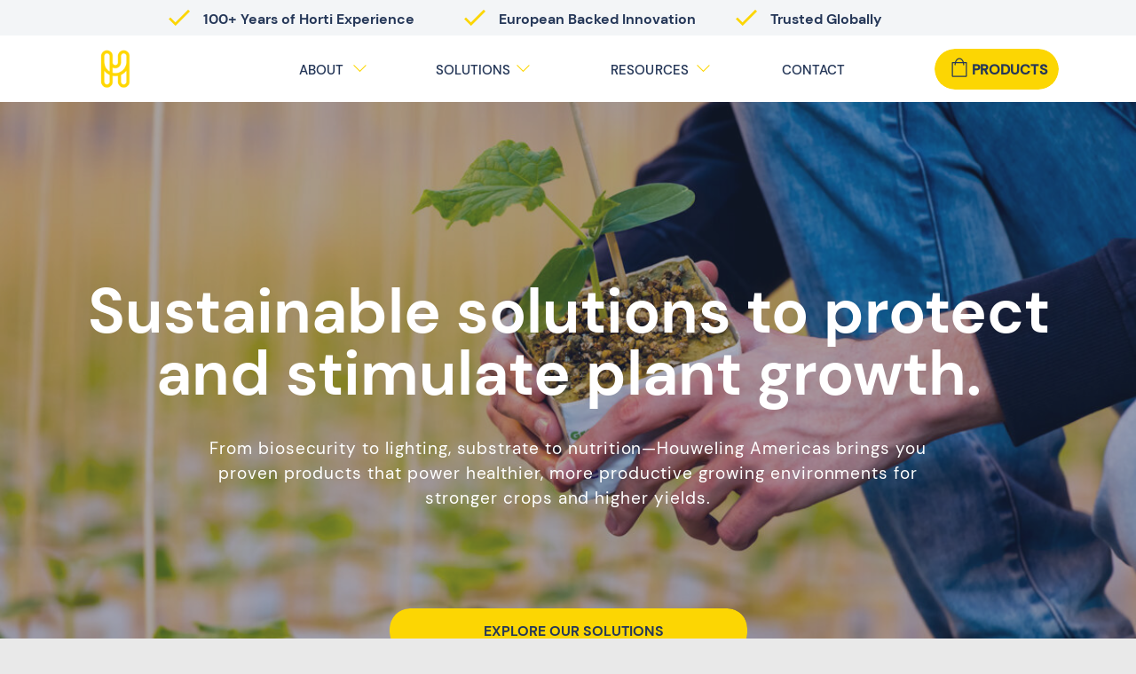

--- FILE ---
content_type: text/html; charset=UTF-8
request_url: https://houwelingamericas.com/
body_size: 23266
content:
<!DOCTYPE html>
<html class="d" lang="en">
  <head>
    <meta charset="UTF-8" />
    <meta name="viewport" content="width=device-width, initial-scale=1" />
    <title>Houweling Americas | Greenhouse Growing Solutions</title>
      <link rel="icon" type="image/png" href="//static.showit.co/200/qsDPe3J31rZyeWpGo1zMRA/298448/favicons.png" />
      <link rel="preconnect" href="https://static.showit.co" />
      <meta name="description" content="Innovative horticulture solutions for greenhouse, agriculture, and specialty crops. Supporting growers with nutrients, hygiene, and technology." />
      <link rel="canonical" href="https://houwelingamericas.com" />
      <meta property="og:image" content="https://static.showit.co/1200/cxu-CX38fkZkGuL3kKucxg/298448/houwelingamericas-march2025-lucidstudios-houwelingamericas-march2025-lucidstudios--15.jpg" />
    
    
<style>
@font-face{font-family:DMSansBoldBFdf;src:url('//static.showit.co/file/U8L7om6vXD3fPM3QqiNdVw/298448/dmsans-bold-bf64376d32191f2.woff');}
@font-face{font-family:DMSansMediumBFda;src:url('//static.showit.co/file/5me9RPFftFK2w1cEUzs_ig/298448/dmsans-medium-bf64376d329a539.woff');}
@font-face{font-family:DMSansRegularBFdf;src:url('//static.showit.co/file/LYcwVbX7iq75utygEYFeqw/298448/dmsans-regular-bf64376d323f095.woff');}
 </style>
    <script id="init_data" type="application/json">
      {"mobile":{"w":320},"desktop":{"w":1200,"bgFillType":"color","bgColor":"colors-6"},"sid":"bd1njxbuj47bb0ryv7bw8w","break":768,"assetURL":"//static.showit.co","contactFormId":"298448/448128","cfAction":"aHR0cHM6Ly9jbGllbnRzZXJ2aWNlLnNob3dpdC5jby9jb250YWN0Zm9ybQ==","sgAction":"aHR0cHM6Ly9jbGllbnRzZXJ2aWNlLnNob3dpdC5jby9zb2NpYWxncmlk","blockData":[{"slug":"top-bar","visible":"d","states":[],"d":{"h":40,"w":1200,"bgFillType":"color","bgColor":"#f3f5f7:100","bgMediaType":"none"},"m":{"h":200,"w":320,"bgFillType":"color","bgColor":"#f3f5f7:100","bgMediaType":"none"}},{"slug":"nav","visible":"a","states":[{"d":{"bgFillType":"color","bgColor":"#000000:0","bgMediaType":"none"},"m":{"bgFillType":"color","bgColor":"#000000:0","bgMediaType":"none"},"slug":"view-1"},{"d":{"bgFillType":"color","bgColor":"#000000:0","bgMediaType":"none"},"m":{"bgFillType":"color","bgColor":"#000000:0","bgMediaType":"none"},"slug":"view-1-1"},{"d":{"bgFillType":"color","bgColor":"#000000:0","bgMediaType":"none"},"m":{"bgFillType":"color","bgColor":"#000000:0","bgMediaType":"none"},"slug":"view-1-2"},{"d":{"bgFillType":"color","bgColor":"#000000:0","bgMediaType":"none"},"m":{"bgFillType":"color","bgColor":"#000000:0","bgMediaType":"none"},"slug":"view-1-3"}],"d":{"h":75,"w":1200,"locking":{},"stateTrIn":{"type":"fade","direction":"Down"},"stateTrOut":{"type":"fade","direction":"Up"},"bgFillType":"color","bgColor":"colors-4","bgMediaType":"none"},"m":{"h":61,"w":320,"locking":{},"stateTrIn":{"type":"fade","direction":"Down"},"stateTrOut":{"type":"fade","direction":"Up"},"bgFillType":"color","bgColor":"colors-4","bgMediaType":"none"},"stateTrans":[{"d":{"in":{"cl":"fadeIn","d":"0.5","dl":"0","od":"fadeIn"},"out":{"cl":"fadeOut","d":"0.5","dl":"0","od":"fadeOut"}},"m":{"in":{"cl":"fadeIn","d":"0.5","dl":"0","od":"fadeIn"},"out":{"cl":"fadeOut","d":"0.5","dl":"0","od":"fadeOut"}}},{"d":{"in":{"cl":"fadeIn","d":"0.5","dl":"0","od":"fadeIn"},"out":{"cl":"fadeOut","d":"0.5","dl":"0","od":"fadeOut"}},"m":{"in":{"cl":"fadeIn","d":"0.5","dl":"0","od":"fadeIn"},"out":{"cl":"fadeOut","d":"0.5","dl":"0","od":"fadeOut"}}},{"d":{"in":{"cl":"fadeIn","d":"0.5","dl":"0","od":"fadeIn"},"out":{"cl":"fadeOut","d":"0.5","dl":"0","od":"fadeOut"}},"m":{"in":{"cl":"fadeIn","d":"0.5","dl":"0","od":"fadeIn"},"out":{"cl":"fadeOut","d":"0.5","dl":"0","od":"fadeOut"}}},{"d":{"in":{"cl":"fadeIn","d":"0.5","dl":"0","od":"fadeIn"},"out":{"cl":"fadeOut","d":"0.5","dl":"0","od":"fadeOut"}},"m":{"in":{"cl":"fadeIn","d":"0.5","dl":"0","od":"fadeIn"},"out":{"cl":"fadeOut","d":"0.5","dl":"0","od":"fadeOut"}}}]},{"slug":"hero-image-core-messaging","visible":"a","states":[],"d":{"h":736,"w":1200,"bgFillType":"color","bgColor":"colors-0","bgMediaType":"image","bgImage":{"key":"qL9CEqQwOWZuEBSm0x2qdA/298448/kl_230120_houweling_group_rb36013-bewerkt_lowres.jpg","aspect_ratio":1.5,"title":"kl 230120_Houweling Group_RB36013-bewerkt lowres","type":"asset"},"bgOpacity":"60"},"m":{"h":479,"w":320,"bgFillType":"color","bgColor":"colors-0","bgMediaType":"image","bgImage":{"key":"qL9CEqQwOWZuEBSm0x2qdA/298448/kl_230120_houweling_group_rb36013-bewerkt_lowres.jpg","aspect_ratio":1.5,"title":"kl 230120_Houweling Group_RB36013-bewerkt lowres","type":"asset"},"bgOpacity":"60"}},{"slug":"company-introduction","visible":"a","states":[],"d":{"h":724,"w":1200,"bgFillType":"color","bgColor":"colors-0","bgMediaType":"none"},"m":{"h":613,"w":320,"bgFillType":"color","bgColor":"colors-0","bgMediaType":"none"},"ps":[{"trigger":"percent","type":"change","block":"nav","state":"1","offset":10},{"trigger":"percent","type":"change","offset":20,"block":"nav","state":"0"}]},{"slug":"solutions-overview","visible":"a","states":[],"d":{"h":683,"w":1200,"bgFillType":"color","bgColor":"colors-4","bgMediaType":"none"},"m":{"h":1974,"w":320,"bgFillType":"color","bgColor":"colors-4","bgMediaType":"none"}},{"slug":"cta","visible":"a","states":[],"d":{"h":403,"w":1200,"locking":{"scrollOffset":1},"bgFillType":"color","bgColor":"colors-3","bgMediaType":"image","bgImage":{"key":"CmyFcP1aryWuDfKH9PxRGg/298448/houwelingamericas-march2025-lucidstudios-houwelingamericas-march2025-lucidstudios--46.jpg","aspect_ratio":0.66667,"title":"HouwelingAmericas-March2025-LucidStudios-HouwelingAmericas-March2025-LucidStudios--46","type":"asset"},"bgOpacity":"60","bgPos":"lm"},"m":{"h":258,"w":320,"locking":{"scrollOffset":1},"bgFillType":"color","bgColor":"colors-3","bgMediaType":"image","bgImage":{"key":"CmyFcP1aryWuDfKH9PxRGg/298448/houwelingamericas-march2025-lucidstudios-houwelingamericas-march2025-lucidstudios--46.jpg","aspect_ratio":0.66667,"title":"HouwelingAmericas-March2025-LucidStudios-HouwelingAmericas-March2025-LucidStudios--46","type":"asset"},"bgOpacity":"60","bgPos":"lm"}},{"slug":"footer","visible":"a","states":[],"d":{"h":280,"w":1200,"bgFillType":"color","bgColor":"colors-6","bgMediaType":"none"},"m":{"h":517,"w":320,"bgFillType":"color","bgColor":"colors-6","bgMediaType":"none"}},{"slug":"mobile-nav","visible":"m","states":[{"d":{"bgFillType":"color","bgColor":"#000000:0","bgMediaType":"none"},"m":{"bgFillType":"color","bgColor":"#000000:0","bgMediaType":"none"},"slug":"view-1"},{"d":{"bgFillType":"color","bgColor":"#000000:0","bgMediaType":"none"},"m":{"bgFillType":"color","bgColor":"#000000:0","bgMediaType":"none"},"slug":"view-1-1"},{"d":{"bgFillType":"color","bgColor":"#000000:0","bgMediaType":"none"},"m":{"bgFillType":"color","bgColor":"#000000:0","bgMediaType":"none"},"slug":"view-1-2"},{"d":{"bgFillType":"color","bgColor":"#000000:0","bgMediaType":"none"},"m":{"bgFillType":"color","bgColor":"#000000:0","bgMediaType":"none"},"slug":"view-1-3"}],"d":{"h":319,"w":1200,"locking":{"side":"st","scrollOffset":1},"bgFillType":"color","bgColor":"colors-4","bgMediaType":"none"},"m":{"h":540,"w":320,"locking":{"side":"t"},"bgFillType":"color","bgColor":"colors-4","bgMediaType":"none"},"stateTrans":[{},{},{},{}]}],"elementData":[{"type":"icon","visible":"a","id":"top-bar_0","blockId":"top-bar","m":{"x":135,"y":75,"w":50,"h":50,"a":0},"d":{"x":142,"y":4,"w":40,"h":32,"a":0}},{"type":"text","visible":"a","id":"top-bar_1","blockId":"top-bar","m":{"x":44,"y":79,"w":233,"h":44,"a":0},"d":{"x":189,"y":9,"w":240,"h":22,"a":0}},{"type":"icon","visible":"a","id":"top-bar_2","blockId":"top-bar","m":{"x":135,"y":75,"w":50,"h":50,"a":0},"d":{"x":475,"y":4,"w":40,"h":32,"a":0}},{"type":"text","visible":"a","id":"top-bar_3","blockId":"top-bar","m":{"x":44,"y":79,"w":233,"h":44,"a":0},"d":{"x":522,"y":9,"w":227,"h":22,"a":0}},{"type":"icon","visible":"a","id":"top-bar_4","blockId":"top-bar","m":{"x":135,"y":75,"w":50,"h":50,"a":0},"d":{"x":781,"y":4,"w":40,"h":32,"a":0}},{"type":"text","visible":"a","id":"top-bar_5","blockId":"top-bar","m":{"x":44,"y":79,"w":233,"h":44,"a":0},"d":{"x":828,"y":9,"w":231,"h":22,"a":0}},{"type":"graphic","visible":"a","id":"nav_0","blockId":"nav","m":{"x":5,"y":4,"w":63,"h":51,"a":0},"d":{"x":53,"y":9,"w":73,"h":59,"a":0},"c":{"key":"sAQ2VSjYJmstkvMemnaigQ/298448/untitled_design_2.png","aspect_ratio":1}},{"type":"text","visible":"d","id":"nav_view-1_0","blockId":"nav","m":{"x":109,"y":22,"w":102,"h":17,"a":0},"d":{"x":827,"y":27,"w":99,"h":22,"a":0}},{"type":"text","visible":"d","id":"nav_view-1_1","blockId":"nav","m":{"x":109,"y":22,"w":102,"h":17,"a":0},"d":{"x":159,"y":27,"w":188,"h":22,"a":0}},{"type":"icon","visible":"d","id":"nav_view-1_2","blockId":"nav","m":{"x":135,"y":6,"w":50,"h":50,"a":0},"d":{"x":357,"y":27,"w":17,"h":20,"a":90}},{"type":"icon","visible":"d","id":"nav_view-1_3","blockId":"nav","m":{"x":135,"y":6,"w":50,"h":50,"a":0},"d":{"x":744,"y":27,"w":17,"h":20,"a":90}},{"type":"text","visible":"d","id":"nav_view-1_4","blockId":"nav","m":{"x":109,"y":22,"w":102,"h":17,"a":0},"d":{"x":433,"y":27,"w":120,"h":22,"a":0}},{"type":"icon","visible":"d","id":"nav_view-1_5","blockId":"nav","m":{"x":135,"y":6,"w":50,"h":50,"a":0},"d":{"x":541,"y":27,"w":17,"h":20,"a":90}},{"type":"text","visible":"d","id":"nav_view-1_6","blockId":"nav","m":{"x":109,"y":22,"w":102,"h":17,"a":0},"d":{"x":632,"y":27,"w":120,"h":22,"a":0}},{"type":"text","visible":"d","id":"nav_view-1-1_0","blockId":"nav","m":{"x":109,"y":22,"w":102,"h":17,"a":0},"d":{"x":827,"y":27,"w":99,"h":22,"a":0}},{"type":"text","visible":"d","id":"nav_view-1-1_1","blockId":"nav","m":{"x":109,"y":22,"w":102,"h":17,"a":0},"d":{"x":159,"y":27,"w":188,"h":22,"a":0}},{"type":"icon","visible":"d","id":"nav_view-1-1_2","blockId":"nav","m":{"x":135,"y":6,"w":50,"h":50,"a":0},"d":{"x":357,"y":27,"w":17,"h":20,"a":270}},{"type":"icon","visible":"d","id":"nav_view-1-1_3","blockId":"nav","m":{"x":135,"y":6,"w":50,"h":50,"a":0},"d":{"x":744,"y":27,"w":17,"h":20,"a":90}},{"type":"text","visible":"d","id":"nav_view-1-1_4","blockId":"nav","m":{"x":109,"y":22,"w":102,"h":17,"a":0},"d":{"x":433,"y":27,"w":120,"h":22,"a":0}},{"type":"icon","visible":"d","id":"nav_view-1-1_5","blockId":"nav","m":{"x":135,"y":6,"w":50,"h":50,"a":0},"d":{"x":541,"y":27,"w":17,"h":20,"a":90}},{"type":"text","visible":"d","id":"nav_view-1-1_6","blockId":"nav","m":{"x":109,"y":22,"w":102,"h":17,"a":0},"d":{"x":632,"y":27,"w":120,"h":22,"a":0}},{"type":"simple","visible":"d","id":"nav_view-1-1_7","blockId":"nav","m":{"x":48,"y":9,"w":224,"h":42.699999999999996,"a":0},"d":{"x":244,"y":61,"w":155,"h":117,"a":0}},{"type":"simple","visible":"d","id":"nav_view-1-1_8","blockId":"nav","m":{"x":48,"y":9,"w":224,"h":42.699999999999996,"a":0},"d":{"x":249,"y":66,"w":146,"h":35,"a":0}},{"type":"text","visible":"d","id":"nav_view-1-1_9","blockId":"nav","m":{"x":119,"y":32,"w":102,"h":17,"a":0},"d":{"x":258,"y":75,"w":127,"h":16,"a":0}},{"type":"simple","visible":"d","id":"nav_view-1-1_10","blockId":"nav","m":{"x":48,"y":9,"w":224,"h":42.699999999999996,"a":0},"d":{"x":249,"y":105,"w":146,"h":35,"a":0}},{"type":"text","visible":"d","id":"nav_view-1-1_11","blockId":"nav","m":{"x":119,"y":32,"w":102,"h":17,"a":0},"d":{"x":261,"y":111,"w":121,"h":17,"a":0}},{"type":"text","visible":"d","id":"nav_view-1-1_12","blockId":"nav","m":{"x":119,"y":32,"w":102,"h":17,"a":0},"d":{"x":261,"y":147,"w":121,"h":17,"a":0}},{"type":"text","visible":"d","id":"nav_view-1-2_0","blockId":"nav","m":{"x":109,"y":22,"w":102,"h":17,"a":0},"d":{"x":827,"y":27,"w":99,"h":22,"a":0}},{"type":"icon","visible":"d","id":"nav_view-1-2_1","blockId":"nav","m":{"x":135,"y":6,"w":50,"h":50,"a":0},"d":{"x":357,"y":27,"w":17,"h":20,"a":90}},{"type":"icon","visible":"d","id":"nav_view-1-2_2","blockId":"nav","m":{"x":135,"y":6,"w":50,"h":50,"a":0},"d":{"x":744,"y":27,"w":17,"h":20,"a":90}},{"type":"text","visible":"d","id":"nav_view-1-2_3","blockId":"nav","m":{"x":109,"y":22,"w":102,"h":17,"a":0},"d":{"x":433,"y":27,"w":120,"h":22,"a":0}},{"type":"icon","visible":"d","id":"nav_view-1-2_4","blockId":"nav","m":{"x":135,"y":6,"w":50,"h":50,"a":0},"d":{"x":544,"y":27,"w":17,"h":20,"a":270}},{"type":"text","visible":"d","id":"nav_view-1-2_5","blockId":"nav","m":{"x":109,"y":22,"w":102,"h":17,"a":0},"d":{"x":632,"y":27,"w":120,"h":22,"a":0}},{"type":"simple","visible":"d","id":"nav_view-1-2_15","blockId":"nav","m":{"x":48,"y":9,"w":224,"h":42.699999999999996,"a":0},"d":{"x":416,"y":61,"w":154,"h":232,"a":0}},{"type":"simple","visible":"d","id":"nav_view-1-2_16","blockId":"nav","m":{"x":48,"y":9,"w":224,"h":42.699999999999996,"a":0},"d":{"x":420,"y":65,"w":146,"h":35,"a":0}},{"type":"simple","visible":"d","id":"nav_view-1-2_17","blockId":"nav","m":{"x":48,"y":9,"w":224,"h":42.699999999999996,"a":0},"d":{"x":420,"y":104,"w":146,"h":35,"a":0}},{"type":"text","visible":"d","id":"nav_view-1-2_18","blockId":"nav","m":{"x":119,"y":32,"w":102,"h":17,"a":0},"d":{"x":433,"y":70,"w":121,"h":17,"a":0}},{"type":"simple","visible":"d","id":"nav_view-1-2_19","blockId":"nav","m":{"x":48,"y":9,"w":224,"h":42.699999999999996,"a":0},"d":{"x":420,"y":99,"w":146,"h":35,"a":0}},{"type":"text","visible":"d","id":"nav_view-1-2_20","blockId":"nav","m":{"x":119,"y":32,"w":102,"h":17,"a":0},"d":{"x":430,"y":108,"w":127,"h":16,"a":0}},{"type":"simple","visible":"d","id":"nav_view-1-2_21","blockId":"nav","m":{"x":48,"y":9,"w":224,"h":42.699999999999996,"a":0},"d":{"x":420,"y":138,"w":146,"h":35,"a":0}},{"type":"text","visible":"d","id":"nav_view-1-2_22","blockId":"nav","m":{"x":119,"y":32,"w":102,"h":17,"a":0},"d":{"x":433,"y":145,"w":121,"h":17,"a":0}},{"type":"simple","visible":"d","id":"nav_view-1-2_23","blockId":"nav","m":{"x":48,"y":9,"w":224,"h":42.699999999999996,"a":0},"d":{"x":420,"y":177,"w":146,"h":35,"a":0}},{"type":"text","visible":"d","id":"nav_view-1-2_24","blockId":"nav","m":{"x":119,"y":32,"w":102,"h":17,"a":0},"d":{"x":430,"y":183,"w":127,"h":16,"a":0}},{"type":"simple","visible":"d","id":"nav_view-1-2_25","blockId":"nav","m":{"x":48,"y":9,"w":224,"h":42.699999999999996,"a":0},"d":{"x":420,"y":216,"w":146,"h":35,"a":0}},{"type":"text","visible":"d","id":"nav_view-1-2_26","blockId":"nav","m":{"x":119,"y":32,"w":102,"h":17,"a":0},"d":{"x":433,"y":258,"w":121,"h":17,"a":0}},{"type":"text","visible":"d","id":"nav_view-1-2_27","blockId":"nav","m":{"x":109,"y":22,"w":102,"h":17,"a":0},"d":{"x":159,"y":27,"w":188,"h":22,"a":0}},{"type":"text","visible":"d","id":"nav_view-1-2_28","blockId":"nav","m":{"x":119,"y":32,"w":102,"h":17,"a":0},"d":{"x":433,"y":220,"w":121,"h":17,"a":0}},{"type":"text","visible":"d","id":"nav_view-1-3_0","blockId":"nav","m":{"x":109,"y":22,"w":102,"h":17,"a":0},"d":{"x":827,"y":27,"w":99,"h":22,"a":0}},{"type":"icon","visible":"d","id":"nav_view-1-3_1","blockId":"nav","m":{"x":135,"y":6,"w":50,"h":50,"a":0},"d":{"x":357,"y":27,"w":17,"h":20,"a":90}},{"type":"icon","visible":"d","id":"nav_view-1-3_2","blockId":"nav","m":{"x":135,"y":6,"w":50,"h":50,"a":0},"d":{"x":744,"y":27,"w":17,"h":20,"a":270}},{"type":"text","visible":"d","id":"nav_view-1-3_3","blockId":"nav","m":{"x":109,"y":22,"w":102,"h":17,"a":0},"d":{"x":433,"y":27,"w":120,"h":22,"a":0}},{"type":"icon","visible":"d","id":"nav_view-1-3_4","blockId":"nav","m":{"x":135,"y":6,"w":50,"h":50,"a":0},"d":{"x":541,"y":27,"w":17,"h":20,"a":90}},{"type":"text","visible":"d","id":"nav_view-1-3_5","blockId":"nav","m":{"x":109,"y":22,"w":102,"h":17,"a":0},"d":{"x":632,"y":27,"w":120,"h":22,"a":0}},{"type":"simple","visible":"d","id":"nav_view-1-3_6","blockId":"nav","m":{"x":48,"y":9,"w":224,"h":42.699999999999996,"a":0},"d":{"x":615,"y":61,"w":155,"h":128,"a":0}},{"type":"simple","visible":"d","id":"nav_view-1-3_7","blockId":"nav","m":{"x":48,"y":9,"w":224,"h":42.699999999999996,"a":0},"d":{"x":620,"y":66,"w":146,"h":35,"a":0}},{"type":"text","visible":"d","id":"nav_view-1-3_8","blockId":"nav","m":{"x":119,"y":32,"w":102,"h":17,"a":0},"d":{"x":629,"y":75,"w":127,"h":16,"a":0}},{"type":"simple","visible":"d","id":"nav_view-1-3_9","blockId":"nav","m":{"x":48,"y":9,"w":224,"h":42.699999999999996,"a":0},"d":{"x":620,"y":105,"w":146,"h":35,"a":0}},{"type":"text","visible":"d","id":"nav_view-1-3_10","blockId":"nav","m":{"x":119,"y":32,"w":102,"h":17,"a":0},"d":{"x":624,"y":114,"w":138,"h":17,"a":0}},{"type":"text","visible":"d","id":"nav_view-1-3_11","blockId":"nav","m":{"x":109,"y":22,"w":102,"h":17,"a":0},"d":{"x":159,"y":27,"w":188,"h":22,"a":0}},{"type":"text","visible":"d","id":"nav_view-1-3_12","blockId":"nav","m":{"x":119,"y":32,"w":102,"h":17,"a":0},"d":{"x":623,"y":151,"w":138,"h":17,"a":0}},{"type":"simple","visible":"a","id":"nav_2","blockId":"nav","m":{"x":129,"y":9,"w":128,"h":43,"a":0},"d":{"x":1013,"y":15,"w":140,"h":46,"a":0}},{"type":"text","visible":"a","id":"nav_3","blockId":"nav","m":{"x":171,"y":24,"w":72,"h":14,"a":0},"d":{"x":1055,"y":31,"w":85,"h":12,"a":0}},{"type":"icon","visible":"a","id":"nav_4","blockId":"nav","m":{"x":142,"y":17,"w":25,"h":25,"a":0},"d":{"x":1027,"y":23,"w":28,"h":26,"a":0}},{"type":"icon","visible":"m","id":"nav_5","blockId":"nav","m":{"x":267,"y":6,"w":50,"h":50,"a":0},"d":{"x":550,"y":-16,"w":100,"h":100,"a":0},"pc":[{"type":"show","block":"mobile-nav"}]},{"type":"text","visible":"a","id":"hero-image-core-messaging_0","blockId":"hero-image-core-messaging","m":{"x":10,"y":116,"w":302,"h":85,"a":0},"d":{"x":48,"y":202,"w":1105,"h":150,"a":0}},{"type":"text","visible":"a","id":"hero-image-core-messaging_1","blockId":"hero-image-core-messaging","m":{"x":33,"y":224,"w":256,"h":99,"a":0},"d":{"x":181,"y":377,"w":838,"h":79,"a":0}},{"type":"simple","visible":"a","id":"hero-image-core-messaging_2","blockId":"hero-image-core-messaging","m":{"x":71,"y":365,"w":180,"h":40,"a":0},"d":{"x":399,"y":571,"w":403,"h":50,"a":0}},{"type":"text","visible":"a","id":"hero-image-core-messaging_3","blockId":"hero-image-core-messaging","m":{"x":79,"y":377,"w":164,"h":17,"a":0},"d":{"x":425,"y":585,"w":363,"h":19,"a":0}},{"type":"simple","visible":"a","id":"company-introduction_0","blockId":"company-introduction","m":{"x":62,"y":17,"w":124,"h":125,"a":0},"d":{"x":144,"y":96,"w":186,"h":186,"a":0}},{"type":"graphic","visible":"a","id":"company-introduction_1","blockId":"company-introduction","m":{"x":63,"y":18,"w":122,"h":123,"a":0},"d":{"x":145,"y":97,"w":184,"h":184,"a":0,"gs":{"s":80}},"c":{"key":"xaMtFwlpsACXms5iLwrxOA/298448/houwelingamericas-march2025-lucidstudios-houwelingamericas-march2025-lucidstudios--30.jpg","aspect_ratio":1.5}},{"type":"text","visible":"a","id":"company-introduction_2","blockId":"company-introduction","m":{"x":13,"y":291,"w":315,"h":58,"a":0},"d":{"x":633,"y":188,"w":504,"h":49,"a":0}},{"type":"text","visible":"a","id":"company-introduction_3","blockId":"company-introduction","m":{"x":13,"y":365,"w":291,"h":117,"a":0},"d":{"x":633,"y":290,"w":525,"h":172,"a":0}},{"type":"simple","visible":"a","id":"company-introduction_4","blockId":"company-introduction","m":{"x":13,"y":538,"w":130,"h":40,"a":0},"d":{"x":633,"y":495,"w":189,"h":50,"a":0}},{"type":"text","visible":"a","id":"company-introduction_5","blockId":"company-introduction","m":{"x":27,"y":550,"w":102,"h":17,"a":0},"d":{"x":662,"y":509,"w":132,"h":22,"a":0}},{"type":"simple","visible":"a","id":"company-introduction_6","blockId":"company-introduction","m":{"x":9,"y":94,"w":124,"h":125,"a":0},"d":{"x":8,"y":196,"w":253,"h":254,"a":0}},{"type":"graphic","visible":"a","id":"company-introduction_7","blockId":"company-introduction","m":{"x":10,"y":95,"w":122,"h":123,"a":0},"d":{"x":9,"y":197,"w":250,"h":251,"a":0,"gs":{"s":80}},"c":{"key":"wDmQtAkBim_tdG-p9PYZyA/298448/houwelingamericas-march2025-lucidstudios-houwelingamericas-march2025-lucidstudios--34.jpg","aspect_ratio":1.5}},{"type":"simple","visible":"a","id":"company-introduction_8","blockId":"company-introduction","m":{"x":150,"y":105,"w":162,"h":163,"a":0},"d":{"x":267,"y":204,"w":341,"h":343,"a":0}},{"type":"graphic","visible":"a","id":"company-introduction_9","blockId":"company-introduction","m":{"x":151,"y":106,"w":159,"h":160,"a":0},"d":{"x":269,"y":206,"w":337,"h":339,"a":0,"gs":{"s":60}},"c":{"key":"iePtNESwHzWjxkXgR5BcUA/298448/houwelingamericas-march2025-lucidstudios-houwelingamericas-march2025-lucidstudios--21.jpg","aspect_ratio":1.49981}},{"type":"text","visible":"a","id":"solutions-overview_0","blockId":"solutions-overview","m":{"x":0,"y":12,"w":320,"h":52,"a":0},"d":{"x":187,"y":30,"w":835,"h":135,"a":0}},{"type":"text","visible":"a","id":"solutions-overview_1","blockId":"solutions-overview","m":{"x":50,"y":76,"w":221,"h":40,"a":0},"d":{"x":295,"y":176,"w":610,"h":22,"a":0}},{"type":"simple","visible":"a","id":"solutions-overview_2","blockId":"solutions-overview","m":{"x":100,"y":135,"w":121,"h":124,"a":0},"d":{"x":82,"y":255,"w":121,"h":124,"a":0}},{"type":"graphic","visible":"a","id":"solutions-overview_3","blockId":"solutions-overview","m":{"x":101,"y":135,"w":118,"h":121,"a":0},"d":{"x":83,"y":257,"w":118,"h":121,"a":0},"c":{"key":"78E4uhxgK64RCUb3_0pOIw/298448/1.png","aspect_ratio":1}},{"type":"text","visible":"a","id":"solutions-overview_4","blockId":"solutions-overview","m":{"x":66,"y":275,"w":188,"h":36,"a":0},"d":{"x":49,"y":395,"w":188,"h":36,"a":0}},{"type":"text","visible":"a","id":"solutions-overview_5","blockId":"solutions-overview","m":{"x":79,"y":323,"w":163,"h":83,"a":0},"d":{"x":61,"y":441,"w":163,"h":83,"a":0}},{"type":"simple","visible":"a","id":"solutions-overview_6","blockId":"solutions-overview","m":{"x":87,"y":430,"w":147,"h":45,"a":0},"d":{"x":70,"y":556,"w":147,"h":45,"a":0}},{"type":"text","visible":"a","id":"solutions-overview_7","blockId":"solutions-overview","m":{"x":103,"y":445,"w":114,"h":16,"a":0},"d":{"x":87,"y":573,"w":114,"h":16,"a":0}},{"type":"simple","visible":"a","id":"solutions-overview_8","blockId":"solutions-overview","m":{"x":100,"y":509,"w":121,"h":124,"a":0},"d":{"x":322,"y":255,"w":121,"h":124,"a":0}},{"type":"graphic","visible":"a","id":"solutions-overview_9","blockId":"solutions-overview","m":{"x":102,"y":509,"w":118,"h":121,"a":0},"d":{"x":324,"y":257,"w":118,"h":121,"a":0},"c":{"key":"qNcOUSAmcmw7CjHn2YgBig/298448/2.png","aspect_ratio":1}},{"type":"text","visible":"a","id":"solutions-overview_10","blockId":"solutions-overview","m":{"x":66,"y":648,"w":188,"h":36,"a":0},"d":{"x":289,"y":395,"w":188,"h":36,"a":0}},{"type":"text","visible":"a","id":"solutions-overview_11","blockId":"solutions-overview","m":{"x":79,"y":699,"w":163,"h":83,"a":0},"d":{"x":301,"y":441,"w":163,"h":83,"a":0}},{"type":"simple","visible":"a","id":"solutions-overview_12","blockId":"solutions-overview","m":{"x":87,"y":787,"w":147,"h":45,"a":0},"d":{"x":309,"y":556,"w":147,"h":45,"a":0}},{"type":"text","visible":"a","id":"solutions-overview_13","blockId":"solutions-overview","m":{"x":103,"y":802,"w":114,"h":16,"a":0},"d":{"x":326,"y":573,"w":114,"h":16,"a":0}},{"type":"simple","visible":"a","id":"solutions-overview_14","blockId":"solutions-overview","m":{"x":100,"y":871,"w":121,"h":124,"a":0},"d":{"x":542,"y":255,"w":121,"h":124,"a":0}},{"type":"graphic","visible":"a","id":"solutions-overview_15","blockId":"solutions-overview","m":{"x":102,"y":871,"w":118,"h":121,"a":0},"d":{"x":544,"y":257,"w":118,"h":121,"a":0},"c":{"key":"43T7LXaMsCVAFXCJvGvpnQ/298448/3.png","aspect_ratio":1}},{"type":"text","visible":"a","id":"solutions-overview_16","blockId":"solutions-overview","m":{"x":66,"y":1009,"w":188,"h":36,"a":0},"d":{"x":509,"y":395,"w":188,"h":36,"a":0}},{"type":"text","visible":"a","id":"solutions-overview_17","blockId":"solutions-overview","m":{"x":78,"y":1054,"w":164,"h":83,"a":0},"d":{"x":521,"y":441,"w":164,"h":83,"a":0}},{"type":"simple","visible":"a","id":"solutions-overview_18","blockId":"solutions-overview","m":{"x":87,"y":1161,"w":147,"h":45,"a":0},"d":{"x":530,"y":556,"w":147,"h":45,"a":0}},{"type":"text","visible":"a","id":"solutions-overview_19","blockId":"solutions-overview","m":{"x":103,"y":1176,"w":114,"h":16,"a":0},"d":{"x":547,"y":573,"w":114,"h":16,"a":0}},{"type":"simple","visible":"a","id":"solutions-overview_20","blockId":"solutions-overview","m":{"x":97,"y":1236,"w":121,"h":124,"a":0},"d":{"x":773,"y":255,"w":121,"h":124,"a":0}},{"type":"graphic","visible":"a","id":"solutions-overview_21","blockId":"solutions-overview","m":{"x":99,"y":1236,"w":118,"h":121,"a":0},"d":{"x":775,"y":257,"w":118,"h":121,"a":0},"c":{"key":"M61TF89ejZfTHGzJ9kP1qA/298448/4.png","aspect_ratio":1}},{"type":"text","visible":"a","id":"solutions-overview_22","blockId":"solutions-overview","m":{"x":66,"y":1376,"w":188,"h":36,"a":0},"d":{"x":740,"y":395,"w":188,"h":36,"a":0}},{"type":"text","visible":"a","id":"solutions-overview_23","blockId":"solutions-overview","m":{"x":76,"y":1426,"w":163,"h":83,"a":0},"d":{"x":754,"y":441,"w":163,"h":83,"a":0}},{"type":"simple","visible":"a","id":"solutions-overview_24","blockId":"solutions-overview","m":{"x":84,"y":1514,"w":147,"h":45,"a":0},"d":{"x":761,"y":556,"w":147,"h":45,"a":0}},{"type":"text","visible":"a","id":"solutions-overview_25","blockId":"solutions-overview","m":{"x":101,"y":1529,"w":114,"h":16,"a":0},"d":{"x":778,"y":573,"w":114,"h":16,"a":0}},{"type":"simple","visible":"a","id":"solutions-overview_26","blockId":"solutions-overview","m":{"x":96,"y":1586,"w":121,"h":124,"a":0},"d":{"x":986,"y":255,"w":121,"h":124,"a":0}},{"type":"graphic","visible":"a","id":"solutions-overview_27","blockId":"solutions-overview","m":{"x":98,"y":1588,"w":118,"h":121,"a":0},"d":{"x":988,"y":257,"w":118,"h":121,"a":0},"c":{"key":"ftf5DmnKV6-oMdEEaNvvZw/298448/5.png","aspect_ratio":1}},{"type":"text","visible":"a","id":"solutions-overview_28","blockId":"solutions-overview","m":{"x":66,"y":1730,"w":188,"h":36,"a":0},"d":{"x":953,"y":395,"w":188,"h":36,"a":0}},{"type":"text","visible":"a","id":"solutions-overview_29","blockId":"solutions-overview","m":{"x":71,"y":1782,"w":172,"h":83,"a":0},"d":{"x":961,"y":441,"w":172,"h":83,"a":0}},{"type":"simple","visible":"a","id":"solutions-overview_30","blockId":"solutions-overview","m":{"x":85,"y":1889,"w":147,"h":45,"a":0},"d":{"x":974,"y":556,"w":147,"h":45,"a":0}},{"type":"text","visible":"a","id":"solutions-overview_31","blockId":"solutions-overview","m":{"x":102,"y":1904,"w":114,"h":16,"a":0},"d":{"x":991,"y":573,"w":114,"h":16,"a":0}},{"type":"text","visible":"a","id":"cta_0","blockId":"cta","m":{"x":9,"y":49,"w":303,"h":49,"a":0},"d":{"x":183,"y":82,"w":835,"h":127,"a":0}},{"type":"text","visible":"a","id":"cta_1","blockId":"cta","m":{"x":37,"y":112,"w":255,"h":42,"a":0},"d":{"x":248,"y":229,"w":704,"h":49,"a":0}},{"type":"simple","visible":"a","id":"cta_2","blockId":"cta","m":{"x":55,"y":159,"w":210,"h":31,"a":0},"d":{"x":314,"y":300,"w":319,"h":50,"a":0}},{"type":"text","visible":"a","id":"cta_3","blockId":"cta","m":{"x":66,"y":168,"w":137,"h":7,"a":0},"d":{"x":335,"y":317,"w":277,"h":17,"a":0}},{"type":"simple","visible":"a","id":"cta_4","blockId":"cta","m":{"x":103,"y":198,"w":115,"h":34,"a":0},"d":{"x":654,"y":300,"w":194,"h":50,"a":0}},{"type":"text","visible":"a","id":"cta_5","blockId":"cta","m":{"x":94,"y":209,"w":132,"h":12,"a":0},"d":{"x":683,"y":317,"w":132,"h":12,"a":0}},{"type":"simple","visible":"a","id":"footer_0","blockId":"footer","m":{"x":87,"y":440,"w":146,"h":25,"a":0},"d":{"x":899,"y":155,"w":177,"h":32,"a":0}},{"type":"text","visible":"a","id":"footer_1","blockId":"footer","m":{"x":98,"y":447,"w":124,"h":11,"a":0},"d":{"x":854,"y":163,"w":267,"h":13,"a":0}},{"type":"text","visible":"a","id":"footer_2","blockId":"footer","m":{"x":93,"y":386,"w":135,"h":39,"a":0},"d":{"x":827,"y":69,"w":322,"h":63,"a":0}},{"type":"simple","visible":"a","id":"footer_3","blockId":"footer","m":{"x":45,"y":347,"w":230,"h":1,"a":0},"d":{"x":765,"y":52,"w":1,"h":169,"a":0}},{"type":"simple","visible":"a","id":"footer_4","blockId":"footer","m":{"x":45,"y":182,"w":230,"h":1,"a":0},"d":{"x":435,"y":52,"w":1,"h":169,"a":0}},{"type":"text","visible":"a","id":"footer_5","blockId":"footer","m":{"x":178,"y":129,"w":100,"h":19,"a":0},"d":{"x":240,"y":187,"w":97,"h":18,"a":0}},{"type":"text","visible":"a","id":"footer_6","blockId":"footer","m":{"x":178,"y":104,"w":144,"h":18,"a":0},"d":{"x":240,"y":161,"w":68,"h":18,"a":0}},{"type":"text","visible":"a","id":"footer_7","blockId":"footer","m":{"x":178,"y":81,"w":144,"h":18,"a":0},"d":{"x":240,"y":132,"w":93,"h":18,"a":0}},{"type":"text","visible":"a","id":"footer_8","blockId":"footer","m":{"x":91,"y":129,"w":100,"h":19,"a":0},"d":{"x":113,"y":187,"w":73,"h":18,"a":0}},{"type":"text","visible":"a","id":"footer_9","blockId":"footer","m":{"x":91,"y":104,"w":72,"h":19,"a":0},"d":{"x":113,"y":158,"w":97,"h":18,"a":0}},{"type":"text","visible":"a","id":"footer_10","blockId":"footer","m":{"x":91,"y":81,"w":48,"h":18,"a":0},"d":{"x":113,"y":132,"w":97,"h":18,"a":0}},{"type":"text","visible":"a","id":"footer_11","blockId":"footer","m":{"x":35,"y":43,"w":251,"h":19,"a":0},"d":{"x":82,"y":83,"w":251,"h":32,"a":0}},{"type":"graphic","visible":"a","id":"footer_12","blockId":"footer","m":{"x":89,"y":200,"w":143,"h":117,"a":0},"d":{"x":472,"y":30,"w":256,"h":204,"a":0},"c":{"key":"ZaebJnPMFqxU_YT5BfEWhw/298448/untitled_design_46.png","aspect_ratio":1}},{"type":"text","visible":"a","id":"mobile-nav_view-1_0","blockId":"mobile-nav","m":{"x":24,"y":133,"w":216,"h":24,"a":0},"d":{"x":903,"y":112,"w":161,"h":24,"a":0}},{"type":"text","visible":"a","id":"mobile-nav_view-1_1","blockId":"mobile-nav","m":{"x":24,"y":175,"w":159,"h":21,"a":0},"d":{"x":903,"y":112,"w":161,"h":24,"a":0}},{"type":"text","visible":"a","id":"mobile-nav_view-1_2","blockId":"mobile-nav","m":{"x":24,"y":218,"w":159,"h":20,"a":0},"d":{"x":903,"y":112,"w":161,"h":24,"a":0}},{"type":"text","visible":"a","id":"mobile-nav_view-1_3","blockId":"mobile-nav","m":{"x":24,"y":260,"w":159,"h":20,"a":0},"d":{"x":903,"y":112,"w":161,"h":24,"a":0}},{"type":"icon","visible":"a","id":"mobile-nav_view-1_4","blockId":"mobile-nav","m":{"x":137,"y":132,"w":17,"h":27,"a":90},"d":{"x":550,"y":110,"w":100,"h":100,"a":0}},{"type":"icon","visible":"a","id":"mobile-nav_view-1_5","blockId":"mobile-nav","m":{"x":137,"y":172,"w":17,"h":27,"a":90},"d":{"x":550,"y":110,"w":100,"h":100,"a":0}},{"type":"icon","visible":"a","id":"mobile-nav_view-1_6","blockId":"mobile-nav","m":{"x":137,"y":215,"w":17,"h":27,"a":90},"d":{"x":550,"y":110,"w":100,"h":100,"a":0}},{"type":"text","visible":"a","id":"mobile-nav_view-1_7","blockId":"mobile-nav","m":{"x":24,"y":97,"w":159,"h":20,"a":0},"d":{"x":903,"y":112,"w":161,"h":24,"a":0}},{"type":"graphic","visible":"a","id":"mobile-nav_view-1_8","blockId":"mobile-nav","m":{"x":8,"y":4,"w":89,"h":82,"a":0},"d":{"x":53,"y":9,"w":73,"h":59,"a":0},"c":{"key":"sAQ2VSjYJmstkvMemnaigQ/298448/untitled_design_2.png","aspect_ratio":1}},{"type":"icon","visible":"m","id":"mobile-nav_view-1_9","blockId":"mobile-nav","m":{"x":269,"y":16,"w":38,"h":35,"a":0},"d":{"x":550,"y":-16,"w":100,"h":100,"a":0},"pc":[{"type":"hide","block":"mobile-nav"}]},{"type":"text","visible":"a","id":"mobile-nav_view-1-1_0","blockId":"mobile-nav","m":{"x":24,"y":97,"w":159,"h":20,"a":0},"d":{"x":903,"y":112,"w":161,"h":24,"a":0}},{"type":"text","visible":"a","id":"mobile-nav_view-1-1_1","blockId":"mobile-nav","m":{"x":24,"y":133,"w":216,"h":24,"a":0},"d":{"x":903,"y":112,"w":161,"h":24,"a":0}},{"type":"text","visible":"a","id":"mobile-nav_view-1-1_2","blockId":"mobile-nav","m":{"x":24,"y":240,"w":159,"h":21,"a":0},"d":{"x":903,"y":112,"w":161,"h":24,"a":0}},{"type":"text","visible":"a","id":"mobile-nav_view-1-1_3","blockId":"mobile-nav","m":{"x":24,"y":282,"w":159,"h":20,"a":0},"d":{"x":903,"y":112,"w":161,"h":24,"a":0}},{"type":"text","visible":"a","id":"mobile-nav_view-1-1_4","blockId":"mobile-nav","m":{"x":24,"y":322,"w":159,"h":20,"a":0},"d":{"x":903,"y":112,"w":161,"h":24,"a":0}},{"type":"icon","visible":"a","id":"mobile-nav_view-1-1_5","blockId":"mobile-nav","m":{"x":129,"y":132,"w":17,"h":27,"a":270},"d":{"x":550,"y":110,"w":100,"h":100,"a":0}},{"type":"icon","visible":"a","id":"mobile-nav_view-1-1_6","blockId":"mobile-nav","m":{"x":129,"y":237,"w":17,"h":27,"a":90},"d":{"x":550,"y":110,"w":100,"h":100,"a":0}},{"type":"icon","visible":"a","id":"mobile-nav_view-1-1_7","blockId":"mobile-nav","m":{"x":129,"y":279,"w":17,"h":27,"a":90},"d":{"x":550,"y":110,"w":100,"h":100,"a":0}},{"type":"text","visible":"a","id":"mobile-nav_view-1-1_8","blockId":"mobile-nav","m":{"x":25,"y":162,"w":216,"h":19,"a":0},"d":{"x":903,"y":112,"w":161,"h":24,"a":0}},{"type":"text","visible":"a","id":"mobile-nav_view-1-1_9","blockId":"mobile-nav","m":{"x":25,"y":188,"w":216,"h":19,"a":0},"d":{"x":903,"y":112,"w":161,"h":24,"a":0}},{"type":"graphic","visible":"a","id":"mobile-nav_view-1-1_10","blockId":"mobile-nav","m":{"x":8,"y":4,"w":89,"h":82,"a":0},"d":{"x":53,"y":9,"w":73,"h":59,"a":0},"c":{"key":"sAQ2VSjYJmstkvMemnaigQ/298448/untitled_design_2.png","aspect_ratio":1}},{"type":"icon","visible":"m","id":"mobile-nav_view-1-1_11","blockId":"mobile-nav","m":{"x":269,"y":16,"w":38,"h":35,"a":0},"d":{"x":550,"y":-16,"w":100,"h":100,"a":0},"pc":[{"type":"hide","block":"mobile-nav"}]},{"type":"text","visible":"a","id":"mobile-nav_view-1-1_12","blockId":"mobile-nav","m":{"x":24,"y":214,"w":216,"h":19,"a":0},"d":{"x":903,"y":112,"w":161,"h":24,"a":0}},{"type":"text","visible":"a","id":"mobile-nav_view-1-2_0","blockId":"mobile-nav","m":{"x":24,"y":96,"w":159,"h":20,"a":0},"d":{"x":903,"y":112,"w":161,"h":24,"a":0}},{"type":"text","visible":"a","id":"mobile-nav_view-1-2_1","blockId":"mobile-nav","m":{"x":24,"y":133,"w":216,"h":24,"a":0},"d":{"x":903,"y":112,"w":161,"h":24,"a":0}},{"type":"text","visible":"a","id":"mobile-nav_view-1-2_2","blockId":"mobile-nav","m":{"x":24,"y":175,"w":159,"h":21,"a":0},"d":{"x":903,"y":112,"w":161,"h":24,"a":0}},{"type":"text","visible":"a","id":"mobile-nav_view-1-2_3","blockId":"mobile-nav","m":{"x":24,"y":426,"w":159,"h":20,"a":0},"d":{"x":903,"y":112,"w":161,"h":24,"a":0}},{"type":"text","visible":"a","id":"mobile-nav_view-1-2_4","blockId":"mobile-nav","m":{"x":24,"y":466,"w":159,"h":20,"a":0},"d":{"x":903,"y":112,"w":161,"h":24,"a":0}},{"type":"icon","visible":"a","id":"mobile-nav_view-1-2_5","blockId":"mobile-nav","m":{"x":129,"y":128,"w":17,"h":27,"a":90},"d":{"x":550,"y":110,"w":100,"h":100,"a":0}},{"type":"icon","visible":"a","id":"mobile-nav_view-1-2_6","blockId":"mobile-nav","m":{"x":129,"y":172,"w":17,"h":27,"a":270},"d":{"x":550,"y":110,"w":100,"h":100,"a":0}},{"type":"icon","visible":"a","id":"mobile-nav_view-1-2_7","blockId":"mobile-nav","m":{"x":129,"y":423,"w":17,"h":27,"a":90},"d":{"x":550,"y":110,"w":100,"h":100,"a":0}},{"type":"text","visible":"a","id":"mobile-nav_view-1-2_8","blockId":"mobile-nav","m":{"x":24,"y":206,"w":216,"h":24,"a":0},"d":{"x":903,"y":112,"w":161,"h":24,"a":0}},{"type":"text","visible":"a","id":"mobile-nav_view-1-2_9","blockId":"mobile-nav","m":{"x":24,"y":235,"w":216,"h":24,"a":0},"d":{"x":903,"y":112,"w":161,"h":24,"a":0}},{"type":"text","visible":"a","id":"mobile-nav_view-1-2_10","blockId":"mobile-nav","m":{"x":24,"y":264,"w":216,"h":24,"a":0},"d":{"x":903,"y":112,"w":161,"h":24,"a":0}},{"type":"text","visible":"a","id":"mobile-nav_view-1-2_11","blockId":"mobile-nav","m":{"x":24,"y":292,"w":216,"h":24,"a":0},"d":{"x":903,"y":112,"w":161,"h":24,"a":0}},{"type":"text","visible":"a","id":"mobile-nav_view-1-2_12","blockId":"mobile-nav","m":{"x":24,"y":321,"w":216,"h":24,"a":0},"d":{"x":903,"y":112,"w":161,"h":24,"a":0}},{"type":"text","visible":"a","id":"mobile-nav_view-1-2_13","blockId":"mobile-nav","m":{"x":24,"y":350,"w":216,"h":24,"a":0},"d":{"x":903,"y":112,"w":161,"h":24,"a":0}},{"type":"graphic","visible":"a","id":"mobile-nav_view-1-2_14","blockId":"mobile-nav","m":{"x":8,"y":4,"w":89,"h":82,"a":0},"d":{"x":53,"y":9,"w":73,"h":59,"a":0},"c":{"key":"sAQ2VSjYJmstkvMemnaigQ/298448/untitled_design_2.png","aspect_ratio":1}},{"type":"icon","visible":"m","id":"mobile-nav_view-1-2_15","blockId":"mobile-nav","m":{"x":269,"y":16,"w":38,"h":35,"a":0},"d":{"x":550,"y":-16,"w":100,"h":100,"a":0},"pc":[{"type":"hide","block":"mobile-nav"}]},{"type":"text","visible":"a","id":"mobile-nav_view-1-2_16","blockId":"mobile-nav","m":{"x":24,"y":379,"w":216,"h":24,"a":0},"d":{"x":903,"y":112,"w":161,"h":24,"a":0}},{"type":"text","visible":"a","id":"mobile-nav_view-1-3_0","blockId":"mobile-nav","m":{"x":24,"y":96,"w":159,"h":20,"a":0},"d":{"x":903,"y":112,"w":161,"h":24,"a":0}},{"type":"text","visible":"a","id":"mobile-nav_view-1-3_1","blockId":"mobile-nav","m":{"x":24,"y":133,"w":216,"h":24,"a":0},"d":{"x":903,"y":112,"w":161,"h":24,"a":0}},{"type":"text","visible":"a","id":"mobile-nav_view-1-3_2","blockId":"mobile-nav","m":{"x":24,"y":175,"w":159,"h":21,"a":0},"d":{"x":903,"y":112,"w":161,"h":24,"a":0}},{"type":"text","visible":"a","id":"mobile-nav_view-1-3_3","blockId":"mobile-nav","m":{"x":24,"y":217,"w":159,"h":20,"a":0},"d":{"x":903,"y":112,"w":161,"h":24,"a":0}},{"type":"text","visible":"a","id":"mobile-nav_view-1-3_4","blockId":"mobile-nav","m":{"x":24,"y":352,"w":159,"h":20,"a":0},"d":{"x":903,"y":112,"w":161,"h":24,"a":0}},{"type":"icon","visible":"a","id":"mobile-nav_view-1-3_5","blockId":"mobile-nav","m":{"x":129,"y":132,"w":17,"h":27,"a":90},"d":{"x":550,"y":110,"w":100,"h":100,"a":0}},{"type":"icon","visible":"a","id":"mobile-nav_view-1-3_6","blockId":"mobile-nav","m":{"x":129,"y":172,"w":17,"h":27,"a":90},"d":{"x":550,"y":110,"w":100,"h":100,"a":0}},{"type":"icon","visible":"a","id":"mobile-nav_view-1-3_7","blockId":"mobile-nav","m":{"x":129,"y":215,"w":17,"h":27,"a":270},"d":{"x":550,"y":110,"w":100,"h":100,"a":0}},{"type":"text","visible":"a","id":"mobile-nav_view-1-3_8","blockId":"mobile-nav","m":{"x":24,"y":253,"w":216,"h":24,"a":0},"d":{"x":903,"y":112,"w":161,"h":24,"a":0}},{"type":"text","visible":"a","id":"mobile-nav_view-1-3_9","blockId":"mobile-nav","m":{"x":24,"y":283,"w":216,"h":24,"a":0},"d":{"x":903,"y":112,"w":161,"h":24,"a":0}},{"type":"text","visible":"a","id":"mobile-nav_view-1-3_10","blockId":"mobile-nav","m":{"x":24,"y":312,"w":216,"h":24,"a":0},"d":{"x":903,"y":112,"w":161,"h":24,"a":0}},{"type":"graphic","visible":"a","id":"mobile-nav_view-1-3_11","blockId":"mobile-nav","m":{"x":8,"y":4,"w":89,"h":82,"a":0},"d":{"x":53,"y":9,"w":73,"h":59,"a":0},"c":{"key":"sAQ2VSjYJmstkvMemnaigQ/298448/untitled_design_2.png","aspect_ratio":1}},{"type":"icon","visible":"m","id":"mobile-nav_view-1-3_12","blockId":"mobile-nav","m":{"x":269,"y":16,"w":38,"h":35,"a":0},"d":{"x":550,"y":-16,"w":100,"h":100,"a":0},"pc":[{"type":"hide","block":"mobile-nav"}]}]}
    </script>
    <link
      rel="stylesheet"
      type="text/css"
      href="https://cdnjs.cloudflare.com/ajax/libs/animate.css/3.4.0/animate.min.css"
    />
    <script
      id="si-jquery"
      src="https://ajax.googleapis.com/ajax/libs/jquery/3.5.1/jquery.min.js"
    ></script>
    		
		<script src="//lib.showit.co/engine/2.6.4/showit-lib.min.js"></script>
		<script src="//lib.showit.co/engine/2.6.4/showit.min.js"></script>

    <script>
      
      function initPage(){
      
      }
    </script>
    <link rel="stylesheet" type="text/css" href="//lib.showit.co/engine/2.6.4/showit.css" />
    <style id="si-page-css">
      html.m {background-color:rgba(233,233,233,1);}
html.d {background-color:rgba(233,233,233,1);}
.d .se:has(.st-primary) {border-radius:10px;box-shadow:none;opacity:1;overflow:hidden;transition-duration:0.5s;}
.d .st-primary {padding:10px 14px 10px 14px;border-width:0px;border-color:rgba(37,55,88,1);background-color:rgba(0,0,0,1);background-image:none;border-radius:inherit;transition-duration:0.5s;}
.d .st-primary span {color:rgba(255,255,255,1);font-family:'DMSansMediumBFda';font-weight:400;font-style:normal;font-size:16px;text-align:center;text-transform:uppercase;letter-spacing:0.005em;line-height:1.6;transition-duration:0.5s;}
.d .se:has(.st-primary:hover), .d .se:has(.trigger-child-hovers:hover .st-primary) {}
.d .st-primary.se-button:hover, .d .trigger-child-hovers:hover .st-primary.se-button {background-color:rgba(0,0,0,1);background-image:none;transition-property:background-color,background-image;}
.d .st-primary.se-button:hover span, .d .trigger-child-hovers:hover .st-primary.se-button span {}
.m .se:has(.st-primary) {border-radius:10px;box-shadow:none;opacity:1;overflow:hidden;}
.m .st-primary {padding:10px 14px 10px 14px;border-width:0px;border-color:rgba(37,55,88,1);background-color:rgba(0,0,0,1);background-image:none;border-radius:inherit;}
.m .st-primary span {color:rgba(255,255,255,1);font-family:'DMSansMediumBFda';font-weight:400;font-style:normal;font-size:12px;text-align:center;text-transform:uppercase;letter-spacing:0.005em;line-height:1.6;}
.d .se:has(.st-secondary) {border-radius:10px;box-shadow:none;opacity:1;overflow:hidden;transition-duration:0.5s;}
.d .st-secondary {padding:10px 14px 10px 14px;border-width:2px;border-color:rgba(0,0,0,1);background-color:rgba(0,0,0,0);background-image:none;border-radius:inherit;transition-duration:0.5s;}
.d .st-secondary span {color:rgba(0,0,0,1);font-family:'DMSansMediumBFda';font-weight:400;font-style:normal;font-size:16px;text-align:center;text-transform:uppercase;letter-spacing:0.005em;line-height:1.6;transition-duration:0.5s;}
.d .se:has(.st-secondary:hover), .d .se:has(.trigger-child-hovers:hover .st-secondary) {}
.d .st-secondary.se-button:hover, .d .trigger-child-hovers:hover .st-secondary.se-button {border-color:rgba(0,0,0,0.7);background-color:rgba(0,0,0,0);background-image:none;transition-property:border-color,background-color,background-image;}
.d .st-secondary.se-button:hover span, .d .trigger-child-hovers:hover .st-secondary.se-button span {color:rgba(0,0,0,0.7);transition-property:color;}
.m .se:has(.st-secondary) {border-radius:10px;box-shadow:none;opacity:1;overflow:hidden;}
.m .st-secondary {padding:10px 14px 10px 14px;border-width:2px;border-color:rgba(0,0,0,1);background-color:rgba(0,0,0,0);background-image:none;border-radius:inherit;}
.m .st-secondary span {color:rgba(0,0,0,1);font-family:'DMSansMediumBFda';font-weight:400;font-style:normal;font-size:12px;text-align:center;text-transform:uppercase;letter-spacing:0.005em;line-height:1.6;}
.d .st-d-title {color:rgba(37,55,88,1);text-transform:uppercase;line-height:0.9;letter-spacing:0em;font-size:50px;text-align:center;font-family:'DMSansBoldBFdf';font-weight:400;font-style:normal;}
.d .st-d-title.se-rc a {color:rgba(37,55,88,1);}
.d .st-d-title.se-rc a:hover {text-decoration:underline;color:rgba(37,55,88,1);opacity:0.8;}
.m .st-m-title {color:rgba(37,55,88,1);text-transform:uppercase;line-height:0.9;letter-spacing:0em;font-size:30px;text-align:center;font-family:'DMSansBoldBFdf';font-weight:400;font-style:normal;}
.m .st-m-title.se-rc a {color:rgba(37,55,88,1);}
.m .st-m-title.se-rc a:hover {text-decoration:underline;color:rgba(37,55,88,1);opacity:0.8;}
.d .st-d-heading {color:rgba(37,55,88,1);line-height:1;letter-spacing:0em;font-size:35px;text-align:center;font-family:'DMSansBoldItalicBFdcfd';font-weight:400;font-style:normal;}
.d .st-d-heading.se-rc a {color:rgba(37,55,88,1);}
.d .st-d-heading.se-rc a:hover {text-decoration:underline;color:rgba(37,55,88,1);opacity:0.8;}
.m .st-m-heading {color:rgba(37,55,88,1);line-height:1;letter-spacing:0em;font-size:23px;text-align:center;font-family:'DMSansBoldItalicBFdcfd';font-weight:400;font-style:normal;}
.m .st-m-heading.se-rc a {color:rgba(37,55,88,1);}
.m .st-m-heading.se-rc a:hover {text-decoration:underline;color:rgba(37,55,88,1);opacity:0.8;}
.d .st-d-subheading {color:rgba(252,214,3,1);text-transform:uppercase;line-height:1.6;letter-spacing:0.005em;font-size:16px;text-align:center;font-family:'DMSansMediumBFda';font-weight:400;font-style:normal;}
.d .st-d-subheading.se-rc a {color:rgba(252,214,3,1);}
.d .st-d-subheading.se-rc a:hover {text-decoration:underline;color:rgba(252,214,3,1);opacity:0.8;}
.m .st-m-subheading {color:rgba(252,214,3,1);text-transform:uppercase;line-height:1.6;letter-spacing:0.005em;font-size:12px;text-align:center;font-family:'DMSansMediumBFda';font-weight:400;font-style:normal;}
.m .st-m-subheading.se-rc a {color:rgba(252,214,3,1);}
.m .st-m-subheading.se-rc a:hover {text-decoration:underline;color:rgba(252,214,3,1);opacity:0.8;}
.d .st-d-paragraph {color:rgba(37,55,88,1);line-height:1.8;letter-spacing:0em;font-size:16px;text-align:center;font-family:'DMSansRegularBFdf';font-weight:400;font-style:normal;}
.d .st-d-paragraph.se-rc a {color:rgba(37,55,88,1);}
.d .st-d-paragraph.se-rc a:hover {text-decoration:underline;color:rgba(37,55,88,1);opacity:0.8;}
.m .st-m-paragraph {color:rgba(37,55,88,1);line-height:1.5;letter-spacing:0em;font-size:13px;text-align:center;font-family:'DMSansRegularBFdf';font-weight:400;font-style:normal;}
.m .st-m-paragraph.se-rc a {color:rgba(37,55,88,1);}
.m .st-m-paragraph.se-rc a:hover {text-decoration:underline;color:rgba(37,55,88,1);opacity:0.8;}
.sib-top-bar {z-index:3;}
.m .sib-top-bar {height:200px;display:none;}
.d .sib-top-bar {height:40px;}
.m .sib-top-bar .ss-bg {background-color:rgba(243,245,247,1);}
.d .sib-top-bar .ss-bg {background-color:rgba(243,245,247,1);}
.d .sie-top-bar_0 {left:142px;top:4px;width:40px;height:32px;}
.m .sie-top-bar_0 {left:135px;top:75px;width:50px;height:50px;}
.d .sie-top-bar_0 svg {fill:rgba(252,214,3,1);}
.m .sie-top-bar_0 svg {fill:rgba(252,214,3,1);}
.d .sie-top-bar_1 {left:189px;top:9px;width:240px;height:22px;}
.m .sie-top-bar_1 {left:44px;top:79px;width:233px;height:44px;}
.d .sie-top-bar_1-text {color:rgba(37,55,88,1);text-transform:none;letter-spacing:0em;text-align:left;font-family:'DMSansBoldBFdf';font-weight:400;font-style:normal;}
.m .sie-top-bar_1-text {color:rgba(37,55,88,1);text-transform:none;letter-spacing:0em;text-align:left;font-family:'DMSansBoldBFdf';font-weight:400;font-style:normal;}
.d .sie-top-bar_2 {left:475px;top:4px;width:40px;height:32px;}
.m .sie-top-bar_2 {left:135px;top:75px;width:50px;height:50px;}
.d .sie-top-bar_2 svg {fill:rgba(252,214,3,1);}
.m .sie-top-bar_2 svg {fill:rgba(252,214,3,1);}
.d .sie-top-bar_3 {left:522px;top:9px;width:227px;height:22px;}
.m .sie-top-bar_3 {left:44px;top:79px;width:233px;height:44px;}
.d .sie-top-bar_3-text {color:rgba(37,55,88,1);text-transform:none;letter-spacing:0em;text-align:left;font-family:'DMSansBoldBFdf';font-weight:400;font-style:normal;}
.m .sie-top-bar_3-text {color:rgba(37,55,88,1);text-transform:none;letter-spacing:0em;text-align:left;font-family:'DMSansBoldBFdf';font-weight:400;font-style:normal;}
.d .sie-top-bar_4 {left:781px;top:4px;width:40px;height:32px;}
.m .sie-top-bar_4 {left:135px;top:75px;width:50px;height:50px;}
.d .sie-top-bar_4 svg {fill:rgba(252,214,3,1);}
.m .sie-top-bar_4 svg {fill:rgba(252,214,3,1);}
.d .sie-top-bar_5 {left:828px;top:9px;width:231px;height:22px;}
.m .sie-top-bar_5 {left:44px;top:79px;width:233px;height:44px;}
.d .sie-top-bar_5-text {color:rgba(37,55,88,1);text-transform:none;letter-spacing:0em;text-align:left;font-family:'DMSansBoldBFdf';font-weight:400;font-style:normal;}
.m .sie-top-bar_5-text {color:rgba(37,55,88,1);text-transform:none;letter-spacing:0em;text-align:left;font-family:'DMSansBoldBFdf';font-weight:400;font-style:normal;}
.sib-nav {z-index:3;}
.m .sib-nav {height:61px;}
.d .sib-nav {height:75px;}
.m .sib-nav .ss-bg {background-color:rgba(255,255,255,1);}
.d .sib-nav .ss-bg {background-color:rgba(255,255,255,1);}
.d .sie-nav_0 {left:53px;top:9px;width:73px;height:59px;}
.m .sie-nav_0 {left:5px;top:4px;width:63px;height:51px;}
.d .sie-nav_0 .se-img {background-repeat:no-repeat;background-size:cover;background-position:50% 50%;border-radius:inherit;}
.m .sie-nav_0 .se-img {background-repeat:no-repeat;background-size:cover;background-position:50% 50%;border-radius:inherit;}
.m .sib-nav .sis-nav_view-1 {background-color:rgba(0,0,0,0);}
.d .sib-nav .sis-nav_view-1 {background-color:rgba(0,0,0,0);}
.d .sie-nav_view-1_0 {left:827px;top:27px;width:99px;height:22px;}
.m .sie-nav_view-1_0 {left:109px;top:22px;width:102px;height:17px;display:none;}
.d .sie-nav_view-1_0-text {color:rgba(37,55,88,1);font-size:15px;}
.m .sie-nav_view-1_0-text {color:rgba(37,55,88,1);font-size:12px;}
.d .sie-nav_view-1_1 {left:159px;top:27px;width:188px;height:22px;}
.m .sie-nav_view-1_1 {left:109px;top:22px;width:102px;height:17px;display:none;}
.d .sie-nav_view-1_1-text {color:rgba(37,55,88,1);font-size:15px;text-align:right;}
.m .sie-nav_view-1_1-text {color:rgba(37,55,88,1);font-size:12px;text-align:right;}
.d .sie-nav_view-1_2 {left:357px;top:27px;width:17px;height:20px;}
.m .sie-nav_view-1_2 {left:135px;top:6px;width:50px;height:50px;display:none;}
.d .sie-nav_view-1_2 svg {fill:rgba(252,214,3,1);}
.m .sie-nav_view-1_2 svg {fill:rgba(252,214,3,1);}
.d .sie-nav_view-1_3 {left:744px;top:27px;width:17px;height:20px;}
.m .sie-nav_view-1_3 {left:135px;top:6px;width:50px;height:50px;display:none;}
.d .sie-nav_view-1_3 svg {fill:rgba(252,214,3,1);}
.m .sie-nav_view-1_3 svg {fill:rgba(252,214,3,1);}
.d .sie-nav_view-1_4 {left:433px;top:27px;width:120px;height:22px;}
.m .sie-nav_view-1_4 {left:109px;top:22px;width:102px;height:17px;display:none;}
.d .sie-nav_view-1_4-text {color:rgba(37,55,88,1);font-size:15px;}
.m .sie-nav_view-1_4-text {color:rgba(37,55,88,1);font-size:12px;}
.d .sie-nav_view-1_5 {left:541px;top:27px;width:17px;height:20px;}
.m .sie-nav_view-1_5 {left:135px;top:6px;width:50px;height:50px;display:none;}
.d .sie-nav_view-1_5 svg {fill:rgba(252,214,3,1);}
.m .sie-nav_view-1_5 svg {fill:rgba(252,214,3,1);}
.d .sie-nav_view-1_6 {left:632px;top:27px;width:120px;height:22px;}
.m .sie-nav_view-1_6 {left:109px;top:22px;width:102px;height:17px;display:none;}
.d .sie-nav_view-1_6-text {color:rgba(37,55,88,1);font-size:15px;}
.m .sie-nav_view-1_6-text {color:rgba(37,55,88,1);font-size:12px;}
.m .sib-nav .sis-nav_view-1-1 {background-color:rgba(0,0,0,0);}
.d .sib-nav .sis-nav_view-1-1 {background-color:rgba(0,0,0,0);}
.d .sie-nav_view-1-1_0 {left:827px;top:27px;width:99px;height:22px;}
.m .sie-nav_view-1-1_0 {left:109px;top:22px;width:102px;height:17px;display:none;}
.d .sie-nav_view-1-1_0-text {color:rgba(37,55,88,1);font-size:15px;}
.m .sie-nav_view-1-1_0-text {color:rgba(37,55,88,1);font-size:12px;}
.d .sie-nav_view-1-1_1 {left:159px;top:27px;width:188px;height:22px;}
.m .sie-nav_view-1-1_1 {left:109px;top:22px;width:102px;height:17px;display:none;}
.d .sie-nav_view-1-1_1-text {color:rgba(37,55,88,1);font-size:15px;text-align:right;}
.m .sie-nav_view-1-1_1-text {color:rgba(37,55,88,1);font-size:12px;text-align:right;}
.d .sie-nav_view-1-1_2 {left:357px;top:27px;width:17px;height:20px;}
.m .sie-nav_view-1-1_2 {left:135px;top:6px;width:50px;height:50px;display:none;}
.d .sie-nav_view-1-1_2 svg {fill:rgba(252,214,3,1);}
.m .sie-nav_view-1-1_2 svg {fill:rgba(252,214,3,1);}
.d .sie-nav_view-1-1_3 {left:744px;top:27px;width:17px;height:20px;}
.m .sie-nav_view-1-1_3 {left:135px;top:6px;width:50px;height:50px;display:none;}
.d .sie-nav_view-1-1_3 svg {fill:rgba(252,214,3,1);}
.m .sie-nav_view-1-1_3 svg {fill:rgba(252,214,3,1);}
.d .sie-nav_view-1-1_4 {left:433px;top:27px;width:120px;height:22px;}
.m .sie-nav_view-1-1_4 {left:109px;top:22px;width:102px;height:17px;display:none;}
.d .sie-nav_view-1-1_4-text {color:rgba(37,55,88,1);font-size:15px;}
.m .sie-nav_view-1-1_4-text {color:rgba(37,55,88,1);font-size:12px;}
.d .sie-nav_view-1-1_5 {left:541px;top:27px;width:17px;height:20px;}
.m .sie-nav_view-1-1_5 {left:135px;top:6px;width:50px;height:50px;display:none;}
.d .sie-nav_view-1-1_5 svg {fill:rgba(252,214,3,1);}
.m .sie-nav_view-1-1_5 svg {fill:rgba(252,214,3,1);}
.d .sie-nav_view-1-1_6 {left:632px;top:27px;width:120px;height:22px;}
.m .sie-nav_view-1-1_6 {left:109px;top:22px;width:102px;height:17px;display:none;}
.d .sie-nav_view-1-1_6-text {color:rgba(37,55,88,1);font-size:15px;}
.m .sie-nav_view-1-1_6-text {color:rgba(37,55,88,1);font-size:12px;}
.d .sie-nav_view-1-1_7 {left:244px;top:61px;width:155px;height:117px;border-radius:5px;}
.m .sie-nav_view-1-1_7 {left:48px;top:9px;width:224px;height:42.699999999999996px;border-radius:5px;display:none;}
.d .sie-nav_view-1-1_7 .se-simple:hover {}
.m .sie-nav_view-1-1_7 .se-simple:hover {}
.d .sie-nav_view-1-1_7 .se-simple {background-color:rgba(252,214,3,1);border-radius:inherit;}
.m .sie-nav_view-1-1_7 .se-simple {background-color:rgba(252,214,3,1);border-radius:inherit;}
.d .sie-nav_view-1-1_8:hover {opacity:1;transition-duration:0.5s;transition-property:opacity;}
.m .sie-nav_view-1-1_8:hover {opacity:1;transition-duration:0.5s;transition-property:opacity;}
.d .sie-nav_view-1-1_8 {left:249px;top:66px;width:146px;height:35px;border-radius:3px;transition-duration:0.5s;transition-property:opacity;}
.m .sie-nav_view-1-1_8 {left:48px;top:9px;width:224px;height:42.699999999999996px;border-radius:3px;display:none;transition-duration:0.5s;transition-property:opacity;}
.d .sie-nav_view-1-1_8 .se-simple:hover {background-color:rgba(37,55,88,1);}
.m .sie-nav_view-1-1_8 .se-simple:hover {background-color:rgba(37,55,88,1);}
.d .sie-nav_view-1-1_8 .se-simple {background-color:rgba(252,214,3,1);transition-duration:0.5s;transition-property:background-color;border-radius:inherit;}
.m .sie-nav_view-1-1_8 .se-simple {background-color:rgba(252,214,3,1);transition-duration:0.5s;transition-property:background-color;border-radius:inherit;}
.d .sie-nav_view-1-1_9 {left:258px;top:75px;width:127px;height:16px;}
.m .sie-nav_view-1-1_9 {left:119px;top:32px;width:102px;height:17px;display:none;}
.d .sie-nav_view-1-1_9-text {color:rgba(37,55,88,1);line-height:1.5;font-size:13px;text-align:center;font-family:'DMSansBoldBFdf';font-weight:400;font-style:normal;}
.m .sie-nav_view-1-1_9-text {color:rgba(37,55,88,1);line-height:1.5;font-size:12px;text-align:center;font-family:'DMSansBoldBFdf';font-weight:400;font-style:normal;}
.d .sie-nav_view-1-1_10:hover {opacity:1;transition-duration:0.5s;transition-property:opacity;}
.m .sie-nav_view-1-1_10:hover {opacity:1;transition-duration:0.5s;transition-property:opacity;}
.d .sie-nav_view-1-1_10 {left:249px;top:105px;width:146px;height:35px;border-radius:3px;transition-duration:0.5s;transition-property:opacity;}
.m .sie-nav_view-1-1_10 {left:48px;top:9px;width:224px;height:42.699999999999996px;border-radius:3px;display:none;transition-duration:0.5s;transition-property:opacity;}
.d .sie-nav_view-1-1_10 .se-simple:hover {background-color:rgba(37,55,88,1);}
.m .sie-nav_view-1-1_10 .se-simple:hover {background-color:rgba(37,55,88,1);}
.d .sie-nav_view-1-1_10 .se-simple {background-color:rgba(252,214,3,1);transition-duration:0.5s;transition-property:background-color;border-radius:inherit;}
.m .sie-nav_view-1-1_10 .se-simple {background-color:rgba(252,214,3,1);transition-duration:0.5s;transition-property:background-color;border-radius:inherit;}
.d .sie-nav_view-1-1_11 {left:261px;top:111px;width:121px;height:17px;}
.m .sie-nav_view-1-1_11 {left:119px;top:32px;width:102px;height:17px;display:none;}
.d .sie-nav_view-1-1_11-text {color:rgba(37,55,88,1);line-height:1.5;font-size:13px;text-align:center;font-family:'DMSansBoldBFdf';font-weight:400;font-style:normal;}
.m .sie-nav_view-1-1_11-text {color:rgba(37,55,88,1);line-height:1.5;font-size:12px;text-align:center;font-family:'DMSansBoldBFdf';font-weight:400;font-style:normal;}
.d .sie-nav_view-1-1_12 {left:261px;top:147px;width:121px;height:17px;}
.m .sie-nav_view-1-1_12 {left:119px;top:32px;width:102px;height:17px;display:none;}
.d .sie-nav_view-1-1_12-text {color:rgba(37,55,88,1);line-height:1.5;font-size:13px;text-align:center;font-family:'DMSansBoldBFdf';font-weight:400;font-style:normal;}
.m .sie-nav_view-1-1_12-text {color:rgba(37,55,88,1);line-height:1.5;font-size:12px;text-align:center;font-family:'DMSansBoldBFdf';font-weight:400;font-style:normal;}
.m .sib-nav .sis-nav_view-1-2 {background-color:rgba(0,0,0,0);}
.d .sib-nav .sis-nav_view-1-2 {background-color:rgba(0,0,0,0);}
.d .sie-nav_view-1-2_0 {left:827px;top:27px;width:99px;height:22px;}
.m .sie-nav_view-1-2_0 {left:109px;top:22px;width:102px;height:17px;display:none;}
.d .sie-nav_view-1-2_0-text {color:rgba(37,55,88,1);font-size:15px;}
.m .sie-nav_view-1-2_0-text {color:rgba(37,55,88,1);font-size:12px;}
.d .sie-nav_view-1-2_1 {left:357px;top:27px;width:17px;height:20px;}
.m .sie-nav_view-1-2_1 {left:135px;top:6px;width:50px;height:50px;display:none;}
.d .sie-nav_view-1-2_1 svg {fill:rgba(252,214,3,1);}
.m .sie-nav_view-1-2_1 svg {fill:rgba(252,214,3,1);}
.d .sie-nav_view-1-2_2 {left:744px;top:27px;width:17px;height:20px;}
.m .sie-nav_view-1-2_2 {left:135px;top:6px;width:50px;height:50px;display:none;}
.d .sie-nav_view-1-2_2 svg {fill:rgba(252,214,3,1);}
.m .sie-nav_view-1-2_2 svg {fill:rgba(252,214,3,1);}
.d .sie-nav_view-1-2_3 {left:433px;top:27px;width:120px;height:22px;}
.m .sie-nav_view-1-2_3 {left:109px;top:22px;width:102px;height:17px;display:none;}
.d .sie-nav_view-1-2_3-text {color:rgba(37,55,88,1);font-size:15px;}
.m .sie-nav_view-1-2_3-text {color:rgba(37,55,88,1);font-size:12px;}
.d .sie-nav_view-1-2_4 {left:544px;top:27px;width:17px;height:20px;}
.m .sie-nav_view-1-2_4 {left:135px;top:6px;width:50px;height:50px;display:none;}
.d .sie-nav_view-1-2_4 svg {fill:rgba(252,214,3,1);}
.m .sie-nav_view-1-2_4 svg {fill:rgba(252,214,3,1);}
.d .sie-nav_view-1-2_5 {left:632px;top:27px;width:120px;height:22px;}
.m .sie-nav_view-1-2_5 {left:109px;top:22px;width:102px;height:17px;display:none;}
.d .sie-nav_view-1-2_5-text {color:rgba(37,55,88,1);font-size:15px;}
.m .sie-nav_view-1-2_5-text {color:rgba(37,55,88,1);font-size:12px;}
.d .sie-nav_view-1-2_15 {left:416px;top:61px;width:154px;height:232px;border-radius:5px;}
.m .sie-nav_view-1-2_15 {left:48px;top:9px;width:224px;height:42.699999999999996px;border-radius:5px;display:none;}
.d .sie-nav_view-1-2_15 .se-simple:hover {}
.m .sie-nav_view-1-2_15 .se-simple:hover {}
.d .sie-nav_view-1-2_15 .se-simple {background-color:rgba(252,214,3,1);border-radius:inherit;}
.m .sie-nav_view-1-2_15 .se-simple {background-color:rgba(252,214,3,1);border-radius:inherit;}
.d .sie-nav_view-1-2_16:hover {opacity:1;transition-duration:0.5s;transition-property:opacity;}
.m .sie-nav_view-1-2_16:hover {opacity:1;transition-duration:0.5s;transition-property:opacity;}
.d .sie-nav_view-1-2_16 {left:420px;top:65px;width:146px;height:35px;border-radius:3px;transition-duration:0.5s;transition-property:opacity;}
.m .sie-nav_view-1-2_16 {left:48px;top:9px;width:224px;height:42.699999999999996px;border-radius:3px;display:none;transition-duration:0.5s;transition-property:opacity;}
.d .sie-nav_view-1-2_16 .se-simple:hover {background-color:rgba(37,55,88,1);}
.m .sie-nav_view-1-2_16 .se-simple:hover {background-color:rgba(37,55,88,1);}
.d .sie-nav_view-1-2_16 .se-simple {background-color:rgba(252,214,3,1);transition-duration:0.5s;transition-property:background-color;border-radius:inherit;}
.m .sie-nav_view-1-2_16 .se-simple {background-color:rgba(252,214,3,1);transition-duration:0.5s;transition-property:background-color;border-radius:inherit;}
.d .sie-nav_view-1-2_17:hover {opacity:1;transition-duration:0.5s;transition-property:opacity;}
.m .sie-nav_view-1-2_17:hover {opacity:1;transition-duration:0.5s;transition-property:opacity;}
.d .sie-nav_view-1-2_17 {left:420px;top:104px;width:146px;height:35px;border-radius:3px;transition-duration:0.5s;transition-property:opacity;}
.m .sie-nav_view-1-2_17 {left:48px;top:9px;width:224px;height:42.699999999999996px;border-radius:3px;display:none;transition-duration:0.5s;transition-property:opacity;}
.d .sie-nav_view-1-2_17 .se-simple:hover {background-color:rgba(37,55,88,1);}
.m .sie-nav_view-1-2_17 .se-simple:hover {background-color:rgba(37,55,88,1);}
.d .sie-nav_view-1-2_17 .se-simple {background-color:rgba(252,214,3,1);transition-duration:0.5s;transition-property:background-color;border-radius:inherit;}
.m .sie-nav_view-1-2_17 .se-simple {background-color:rgba(252,214,3,1);transition-duration:0.5s;transition-property:background-color;border-radius:inherit;}
.d .sie-nav_view-1-2_18 {left:433px;top:70px;width:121px;height:17px;}
.m .sie-nav_view-1-2_18 {left:119px;top:32px;width:102px;height:17px;display:none;}
.d .sie-nav_view-1-2_18-text {color:rgba(37,55,88,1);line-height:1.5;font-size:13px;text-align:center;font-family:'DMSansBoldBFdf';font-weight:400;font-style:normal;}
.m .sie-nav_view-1-2_18-text {color:rgba(37,55,88,1);line-height:1.5;font-size:12px;text-align:center;font-family:'DMSansBoldBFdf';font-weight:400;font-style:normal;}
.d .sie-nav_view-1-2_19:hover {opacity:1;transition-duration:0.5s;transition-property:opacity;}
.m .sie-nav_view-1-2_19:hover {opacity:1;transition-duration:0.5s;transition-property:opacity;}
.d .sie-nav_view-1-2_19 {left:420px;top:99px;width:146px;height:35px;border-radius:3px;transition-duration:0.5s;transition-property:opacity;}
.m .sie-nav_view-1-2_19 {left:48px;top:9px;width:224px;height:42.699999999999996px;border-radius:3px;display:none;transition-duration:0.5s;transition-property:opacity;}
.d .sie-nav_view-1-2_19 .se-simple:hover {background-color:rgba(37,55,88,1);}
.m .sie-nav_view-1-2_19 .se-simple:hover {background-color:rgba(37,55,88,1);}
.d .sie-nav_view-1-2_19 .se-simple {background-color:rgba(252,214,3,1);transition-duration:0.5s;transition-property:background-color;border-radius:inherit;}
.m .sie-nav_view-1-2_19 .se-simple {background-color:rgba(252,214,3,1);transition-duration:0.5s;transition-property:background-color;border-radius:inherit;}
.d .sie-nav_view-1-2_20 {left:430px;top:108px;width:127px;height:16px;}
.m .sie-nav_view-1-2_20 {left:119px;top:32px;width:102px;height:17px;display:none;}
.d .sie-nav_view-1-2_20-text {color:rgba(37,55,88,1);line-height:1.5;font-size:13px;text-align:center;font-family:'DMSansBoldBFdf';font-weight:400;font-style:normal;}
.m .sie-nav_view-1-2_20-text {color:rgba(37,55,88,1);line-height:1.5;font-size:12px;text-align:center;font-family:'DMSansBoldBFdf';font-weight:400;font-style:normal;}
.d .sie-nav_view-1-2_21:hover {opacity:1;transition-duration:0.5s;transition-property:opacity;}
.m .sie-nav_view-1-2_21:hover {opacity:1;transition-duration:0.5s;transition-property:opacity;}
.d .sie-nav_view-1-2_21 {left:420px;top:138px;width:146px;height:35px;border-radius:3px;transition-duration:0.5s;transition-property:opacity;}
.m .sie-nav_view-1-2_21 {left:48px;top:9px;width:224px;height:42.699999999999996px;border-radius:3px;display:none;transition-duration:0.5s;transition-property:opacity;}
.d .sie-nav_view-1-2_21 .se-simple:hover {background-color:rgba(37,55,88,1);}
.m .sie-nav_view-1-2_21 .se-simple:hover {background-color:rgba(37,55,88,1);}
.d .sie-nav_view-1-2_21 .se-simple {background-color:rgba(252,214,3,1);transition-duration:0.5s;transition-property:background-color;border-radius:inherit;}
.m .sie-nav_view-1-2_21 .se-simple {background-color:rgba(252,214,3,1);transition-duration:0.5s;transition-property:background-color;border-radius:inherit;}
.d .sie-nav_view-1-2_22 {left:433px;top:145px;width:121px;height:17px;}
.m .sie-nav_view-1-2_22 {left:119px;top:32px;width:102px;height:17px;display:none;}
.d .sie-nav_view-1-2_22-text {color:rgba(37,55,88,1);line-height:1.5;font-size:13px;text-align:center;font-family:'DMSansBoldBFdf';font-weight:400;font-style:normal;}
.m .sie-nav_view-1-2_22-text {color:rgba(37,55,88,1);line-height:1.5;font-size:12px;text-align:center;font-family:'DMSansBoldBFdf';font-weight:400;font-style:normal;}
.d .sie-nav_view-1-2_23:hover {opacity:1;transition-duration:0.5s;transition-property:opacity;}
.m .sie-nav_view-1-2_23:hover {opacity:1;transition-duration:0.5s;transition-property:opacity;}
.d .sie-nav_view-1-2_23 {left:420px;top:177px;width:146px;height:35px;border-radius:3px;transition-duration:0.5s;transition-property:opacity;}
.m .sie-nav_view-1-2_23 {left:48px;top:9px;width:224px;height:42.699999999999996px;border-radius:3px;display:none;transition-duration:0.5s;transition-property:opacity;}
.d .sie-nav_view-1-2_23 .se-simple:hover {background-color:rgba(37,55,88,1);}
.m .sie-nav_view-1-2_23 .se-simple:hover {background-color:rgba(37,55,88,1);}
.d .sie-nav_view-1-2_23 .se-simple {background-color:rgba(252,214,3,1);transition-duration:0.5s;transition-property:background-color;border-radius:inherit;}
.m .sie-nav_view-1-2_23 .se-simple {background-color:rgba(252,214,3,1);transition-duration:0.5s;transition-property:background-color;border-radius:inherit;}
.d .sie-nav_view-1-2_24 {left:430px;top:183px;width:127px;height:16px;}
.m .sie-nav_view-1-2_24 {left:119px;top:32px;width:102px;height:17px;display:none;}
.d .sie-nav_view-1-2_24-text {color:rgba(37,55,88,1);line-height:1.5;font-size:13px;text-align:center;font-family:'DMSansBoldBFdf';font-weight:400;font-style:normal;}
.m .sie-nav_view-1-2_24-text {color:rgba(37,55,88,1);line-height:1.5;font-size:12px;text-align:center;font-family:'DMSansBoldBFdf';font-weight:400;font-style:normal;}
.d .sie-nav_view-1-2_25:hover {opacity:1;transition-duration:0.5s;transition-property:opacity;}
.m .sie-nav_view-1-2_25:hover {opacity:1;transition-duration:0.5s;transition-property:opacity;}
.d .sie-nav_view-1-2_25 {left:420px;top:216px;width:146px;height:35px;border-radius:3px;transition-duration:0.5s;transition-property:opacity;}
.m .sie-nav_view-1-2_25 {left:48px;top:9px;width:224px;height:42.699999999999996px;border-radius:3px;display:none;transition-duration:0.5s;transition-property:opacity;}
.d .sie-nav_view-1-2_25 .se-simple:hover {background-color:rgba(37,55,88,1);}
.m .sie-nav_view-1-2_25 .se-simple:hover {background-color:rgba(37,55,88,1);}
.d .sie-nav_view-1-2_25 .se-simple {background-color:rgba(252,214,3,1);transition-duration:0.5s;transition-property:background-color;border-radius:inherit;}
.m .sie-nav_view-1-2_25 .se-simple {background-color:rgba(252,214,3,1);transition-duration:0.5s;transition-property:background-color;border-radius:inherit;}
.d .sie-nav_view-1-2_26 {left:433px;top:258px;width:121px;height:17px;}
.m .sie-nav_view-1-2_26 {left:119px;top:32px;width:102px;height:17px;display:none;}
.d .sie-nav_view-1-2_26-text {color:rgba(37,55,88,1);line-height:1.5;font-size:13px;text-align:center;font-family:'DMSansBoldBFdf';font-weight:400;font-style:normal;}
.m .sie-nav_view-1-2_26-text {color:rgba(37,55,88,1);line-height:1.5;font-size:12px;text-align:center;font-family:'DMSansBoldBFdf';font-weight:400;font-style:normal;}
.d .sie-nav_view-1-2_27 {left:159px;top:27px;width:188px;height:22px;}
.m .sie-nav_view-1-2_27 {left:109px;top:22px;width:102px;height:17px;display:none;}
.d .sie-nav_view-1-2_27-text {color:rgba(37,55,88,1);font-size:15px;text-align:right;}
.m .sie-nav_view-1-2_27-text {color:rgba(37,55,88,1);font-size:12px;text-align:right;}
.d .sie-nav_view-1-2_28 {left:433px;top:220px;width:121px;height:17px;}
.m .sie-nav_view-1-2_28 {left:119px;top:32px;width:102px;height:17px;display:none;}
.d .sie-nav_view-1-2_28-text {color:rgba(37,55,88,1);line-height:1.5;font-size:13px;text-align:center;font-family:'DMSansBoldBFdf';font-weight:400;font-style:normal;}
.m .sie-nav_view-1-2_28-text {color:rgba(37,55,88,1);line-height:1.5;font-size:12px;text-align:center;font-family:'DMSansBoldBFdf';font-weight:400;font-style:normal;}
.m .sib-nav .sis-nav_view-1-3 {background-color:rgba(0,0,0,0);}
.d .sib-nav .sis-nav_view-1-3 {background-color:rgba(0,0,0,0);}
.d .sie-nav_view-1-3_0 {left:827px;top:27px;width:99px;height:22px;}
.m .sie-nav_view-1-3_0 {left:109px;top:22px;width:102px;height:17px;display:none;}
.d .sie-nav_view-1-3_0-text {color:rgba(37,55,88,1);font-size:15px;}
.m .sie-nav_view-1-3_0-text {color:rgba(37,55,88,1);font-size:12px;}
.d .sie-nav_view-1-3_1 {left:357px;top:27px;width:17px;height:20px;}
.m .sie-nav_view-1-3_1 {left:135px;top:6px;width:50px;height:50px;display:none;}
.d .sie-nav_view-1-3_1 svg {fill:rgba(252,214,3,1);}
.m .sie-nav_view-1-3_1 svg {fill:rgba(252,214,3,1);}
.d .sie-nav_view-1-3_2 {left:744px;top:27px;width:17px;height:20px;}
.m .sie-nav_view-1-3_2 {left:135px;top:6px;width:50px;height:50px;display:none;}
.d .sie-nav_view-1-3_2 svg {fill:rgba(252,214,3,1);}
.m .sie-nav_view-1-3_2 svg {fill:rgba(252,214,3,1);}
.d .sie-nav_view-1-3_3 {left:433px;top:27px;width:120px;height:22px;}
.m .sie-nav_view-1-3_3 {left:109px;top:22px;width:102px;height:17px;display:none;}
.d .sie-nav_view-1-3_3-text {color:rgba(37,55,88,1);font-size:15px;}
.m .sie-nav_view-1-3_3-text {color:rgba(37,55,88,1);font-size:12px;}
.d .sie-nav_view-1-3_4 {left:541px;top:27px;width:17px;height:20px;}
.m .sie-nav_view-1-3_4 {left:135px;top:6px;width:50px;height:50px;display:none;}
.d .sie-nav_view-1-3_4 svg {fill:rgba(252,214,3,1);}
.m .sie-nav_view-1-3_4 svg {fill:rgba(252,214,3,1);}
.d .sie-nav_view-1-3_5 {left:632px;top:27px;width:120px;height:22px;}
.m .sie-nav_view-1-3_5 {left:109px;top:22px;width:102px;height:17px;display:none;}
.d .sie-nav_view-1-3_5-text {color:rgba(37,55,88,1);font-size:15px;}
.m .sie-nav_view-1-3_5-text {color:rgba(37,55,88,1);font-size:12px;}
.d .sie-nav_view-1-3_6 {left:615px;top:61px;width:155px;height:128px;border-radius:5px;}
.m .sie-nav_view-1-3_6 {left:48px;top:9px;width:224px;height:42.699999999999996px;border-radius:5px;display:none;}
.d .sie-nav_view-1-3_6 .se-simple:hover {}
.m .sie-nav_view-1-3_6 .se-simple:hover {}
.d .sie-nav_view-1-3_6 .se-simple {background-color:rgba(252,214,3,1);border-radius:inherit;}
.m .sie-nav_view-1-3_6 .se-simple {background-color:rgba(252,214,3,1);border-radius:inherit;}
.d .sie-nav_view-1-3_7:hover {opacity:1;transition-duration:0.5s;transition-property:opacity;}
.m .sie-nav_view-1-3_7:hover {opacity:1;transition-duration:0.5s;transition-property:opacity;}
.d .sie-nav_view-1-3_7 {left:620px;top:66px;width:146px;height:35px;border-radius:3px;transition-duration:0.5s;transition-property:opacity;}
.m .sie-nav_view-1-3_7 {left:48px;top:9px;width:224px;height:42.699999999999996px;border-radius:3px;display:none;transition-duration:0.5s;transition-property:opacity;}
.d .sie-nav_view-1-3_7 .se-simple:hover {background-color:rgba(37,55,88,1);}
.m .sie-nav_view-1-3_7 .se-simple:hover {background-color:rgba(37,55,88,1);}
.d .sie-nav_view-1-3_7 .se-simple {background-color:rgba(252,214,3,1);transition-duration:0.5s;transition-property:background-color;border-radius:inherit;}
.m .sie-nav_view-1-3_7 .se-simple {background-color:rgba(252,214,3,1);transition-duration:0.5s;transition-property:background-color;border-radius:inherit;}
.d .sie-nav_view-1-3_8 {left:629px;top:75px;width:127px;height:16px;}
.m .sie-nav_view-1-3_8 {left:119px;top:32px;width:102px;height:17px;display:none;}
.d .sie-nav_view-1-3_8-text {color:rgba(37,55,88,1);line-height:1.5;font-size:13px;text-align:center;font-family:'DMSansBoldBFdf';font-weight:400;font-style:normal;}
.m .sie-nav_view-1-3_8-text {color:rgba(37,55,88,1);line-height:1.5;font-size:12px;text-align:center;font-family:'DMSansBoldBFdf';font-weight:400;font-style:normal;}
.d .sie-nav_view-1-3_9:hover {opacity:1;transition-duration:0.5s;transition-property:opacity;}
.m .sie-nav_view-1-3_9:hover {opacity:1;transition-duration:0.5s;transition-property:opacity;}
.d .sie-nav_view-1-3_9 {left:620px;top:105px;width:146px;height:35px;border-radius:3px;transition-duration:0.5s;transition-property:opacity;}
.m .sie-nav_view-1-3_9 {left:48px;top:9px;width:224px;height:42.699999999999996px;border-radius:3px;display:none;transition-duration:0.5s;transition-property:opacity;}
.d .sie-nav_view-1-3_9 .se-simple:hover {background-color:rgba(37,55,88,1);}
.m .sie-nav_view-1-3_9 .se-simple:hover {background-color:rgba(37,55,88,1);}
.d .sie-nav_view-1-3_9 .se-simple {background-color:rgba(252,214,3,1);transition-duration:0.5s;transition-property:background-color;border-radius:inherit;}
.m .sie-nav_view-1-3_9 .se-simple {background-color:rgba(252,214,3,1);transition-duration:0.5s;transition-property:background-color;border-radius:inherit;}
.d .sie-nav_view-1-3_10 {left:624px;top:114px;width:138px;height:17px;}
.m .sie-nav_view-1-3_10 {left:119px;top:32px;width:102px;height:17px;display:none;}
.d .sie-nav_view-1-3_10-text {color:rgba(37,55,88,1);line-height:1.5;font-size:13px;text-align:center;font-family:'DMSansBoldBFdf';font-weight:400;font-style:normal;}
.m .sie-nav_view-1-3_10-text {color:rgba(37,55,88,1);line-height:1.5;font-size:12px;text-align:center;font-family:'DMSansBoldBFdf';font-weight:400;font-style:normal;}
.d .sie-nav_view-1-3_11 {left:159px;top:27px;width:188px;height:22px;}
.m .sie-nav_view-1-3_11 {left:109px;top:22px;width:102px;height:17px;display:none;}
.d .sie-nav_view-1-3_11-text {color:rgba(37,55,88,1);font-size:15px;text-align:right;}
.m .sie-nav_view-1-3_11-text {color:rgba(37,55,88,1);font-size:12px;text-align:right;}
.d .sie-nav_view-1-3_12 {left:623px;top:151px;width:138px;height:17px;}
.m .sie-nav_view-1-3_12 {left:119px;top:32px;width:102px;height:17px;display:none;}
.d .sie-nav_view-1-3_12-text {color:rgba(37,55,88,1);line-height:1.5;font-size:13px;text-align:center;font-family:'DMSansBoldBFdf';font-weight:400;font-style:normal;}
.m .sie-nav_view-1-3_12-text {color:rgba(37,55,88,1);line-height:1.5;font-size:12px;text-align:center;font-family:'DMSansBoldBFdf';font-weight:400;font-style:normal;}
.d .sie-nav_2 {left:1013px;top:15px;width:140px;height:46px;border-radius:25px;}
.m .sie-nav_2 {left:129px;top:9px;width:128px;height:43px;border-radius:25px;}
.d .sie-nav_2 .se-simple:hover {}
.m .sie-nav_2 .se-simple:hover {}
.d .sie-nav_2 .se-simple {background-color:rgba(252,214,3,1);border-radius:inherit;}
.m .sie-nav_2 .se-simple {background-color:rgba(252,214,3,1);border-radius:inherit;}
.d .sie-nav_3 {left:1055px;top:31px;width:85px;height:12px;}
.m .sie-nav_3 {left:171px;top:24px;width:72px;height:14px;}
.d .sie-nav_3-text {color:rgba(37,55,88,1);text-transform:none;line-height:1;letter-spacing:0.005em;font-size:16px;text-align:left;}
.m .sie-nav_3-text {color:rgba(37,55,88,1);text-transform:none;line-height:1;letter-spacing:0.005em;font-size:14px;text-align:left;}
.d .sie-nav_4 {left:1027px;top:23px;width:28px;height:26px;}
.m .sie-nav_4 {left:142px;top:17px;width:25px;height:25px;}
.d .sie-nav_4 svg {fill:rgba(37,55,88,1);}
.m .sie-nav_4 svg {fill:rgba(37,55,88,1);}
.d .sie-nav_5 {left:550px;top:-16px;width:100px;height:100px;display:none;}
.m .sie-nav_5 {left:267px;top:6px;width:50px;height:50px;}
.d .sie-nav_5 svg {fill:rgba(37,55,88,1);}
.m .sie-nav_5 svg {fill:rgba(37,55,88,1);}
.m .sib-hero-image-core-messaging {height:479px;}
.d .sib-hero-image-core-messaging {height:736px;}
.m .sib-hero-image-core-messaging .ss-bg {background-color:rgba(37,55,88,1);}
.d .sib-hero-image-core-messaging .ss-bg {background-color:rgba(37,55,88,1);}
.d .sie-hero-image-core-messaging_0 {left:48px;top:202px;width:1105px;height:150px;}
.m .sie-hero-image-core-messaging_0 {left:10px;top:116px;width:302px;height:85px;}
.d .sie-hero-image-core-messaging_0-text {color:rgba(255,255,255,1);text-transform:none;line-height:1;font-size:70px;font-family:'DMSansBoldBFdf';font-weight:400;font-style:normal;}
.m .sie-hero-image-core-messaging_0-text {color:rgba(255,255,255,1);text-transform:none;line-height:1;font-size:25px;font-family:'DMSansBoldBFdf';font-weight:400;font-style:normal;}
.d .sie-hero-image-core-messaging_1 {left:181px;top:377px;width:838px;height:79px;}
.m .sie-hero-image-core-messaging_1 {left:33px;top:224px;width:256px;height:99px;}
.d .sie-hero-image-core-messaging_1-text {color:rgba(255,255,255,1);line-height:1.5;letter-spacing:0.05em;font-size:19px;text-align:center;font-family:'DMSansRegularBFdf';font-weight:400;font-style:normal;}
.m .sie-hero-image-core-messaging_1-text {color:rgba(255,255,255,1);line-height:1.5;letter-spacing:0.05em;font-size:13px;text-align:center;font-family:'DMSansRegularBFdf';font-weight:400;font-style:normal;}
.d .sie-hero-image-core-messaging_2 {left:399px;top:571px;width:403px;height:50px;border-radius:23px 22.5px 22.5px 23px;}
.m .sie-hero-image-core-messaging_2 {left:71px;top:365px;width:180px;height:40px;border-radius:23px 22.5px 22.5px 23px;}
.d .sie-hero-image-core-messaging_2 .se-simple:hover {}
.m .sie-hero-image-core-messaging_2 .se-simple:hover {}
.d .sie-hero-image-core-messaging_2 .se-simple {background-color:rgba(252,214,3,1);border-radius:inherit;}
.m .sie-hero-image-core-messaging_2 .se-simple {background-color:rgba(252,214,3,1);border-radius:inherit;}
.d .sie-hero-image-core-messaging_3 {left:425px;top:585px;width:363px;height:19px;}
.m .sie-hero-image-core-messaging_3 {left:79px;top:377px;width:164px;height:17px;}
.d .sie-hero-image-core-messaging_3-text {color:rgba(37,55,88,1);line-height:1.5;letter-spacing:0em;font-family:'DMSansBoldBFdf';font-weight:400;font-style:normal;}
.m .sie-hero-image-core-messaging_3-text {color:rgba(37,55,88,1);line-height:1.5;letter-spacing:0em;font-family:'DMSansBoldBFdf';font-weight:400;font-style:normal;}
.sib-company-introduction {z-index:1;}
.m .sib-company-introduction {height:613px;}
.d .sib-company-introduction {height:724px;}
.m .sib-company-introduction .ss-bg {background-color:rgba(37,55,88,1);}
.d .sib-company-introduction .ss-bg {background-color:rgba(37,55,88,1);}
.d .sie-company-introduction_0 {left:144px;top:96px;width:186px;height:186px;border-radius:50%;}
.m .sie-company-introduction_0 {left:62px;top:17px;width:124px;height:125px;border-radius:50%;}
.d .sie-company-introduction_0 .se-simple:hover {}
.m .sie-company-introduction_0 .se-simple:hover {}
.d .sie-company-introduction_0 .se-simple {background-color:rgba(252,214,3,1);border-radius:inherit;}
.m .sie-company-introduction_0 .se-simple {background-color:rgba(252,214,3,1);border-radius:inherit;}
.d .sie-company-introduction_1 {left:145px;top:97px;width:184px;height:184px;border-radius:50%;}
.m .sie-company-introduction_1 {left:63px;top:18px;width:122px;height:123px;border-radius:50%;}
.d .sie-company-introduction_1 .se-img {background-repeat:no-repeat;background-size:cover;background-position:80% 80%;border-radius:inherit;}
.m .sie-company-introduction_1 .se-img {background-repeat:no-repeat;background-size:cover;background-position:80% 80%;border-radius:inherit;}
.d .sie-company-introduction_2 {left:633px;top:188px;width:504px;height:49px;}
.m .sie-company-introduction_2 {left:13px;top:291px;width:315px;height:58px;}
.d .sie-company-introduction_2-text {color:rgba(252,214,3,1);font-size:40px;text-align:left;font-family:'DMSansBoldBFdf';font-weight:400;font-style:normal;}
.m .sie-company-introduction_2-text {color:rgba(252,214,3,1);font-size:30px;text-align:left;font-family:'DMSansBoldBFdf';font-weight:400;font-style:normal;}
.d .sie-company-introduction_3 {left:633px;top:290px;width:525px;height:172px;}
.m .sie-company-introduction_3 {left:13px;top:365px;width:291px;height:117px;}
.d .sie-company-introduction_3-text {color:rgba(255,255,255,1);text-align:left;}
.m .sie-company-introduction_3-text {color:rgba(255,255,255,1);text-align:left;}
.d .sie-company-introduction_4 {left:633px;top:495px;width:189px;height:50px;border-radius:23px;}
.m .sie-company-introduction_4 {left:13px;top:538px;width:130px;height:40px;border-radius:23px;}
.d .sie-company-introduction_4 .se-simple:hover {}
.m .sie-company-introduction_4 .se-simple:hover {}
.d .sie-company-introduction_4 .se-simple {background-color:rgba(252,214,3,1);border-radius:inherit;}
.m .sie-company-introduction_4 .se-simple {background-color:rgba(252,214,3,1);border-radius:inherit;}
.d .sie-company-introduction_5 {left:662px;top:509px;width:132px;height:22px;}
.m .sie-company-introduction_5 {left:27px;top:550px;width:102px;height:17px;}
.d .sie-company-introduction_5-text {color:rgba(37,55,88,1);line-height:1.5;letter-spacing:0em;font-size:16px;font-family:'DMSansBoldBFdf';font-weight:400;font-style:normal;}
.m .sie-company-introduction_5-text {color:rgba(37,55,88,1);line-height:1.5;letter-spacing:0em;font-size:12px;font-family:'DMSansBoldBFdf';font-weight:400;font-style:normal;}
.d .sie-company-introduction_6 {left:8px;top:196px;width:253px;height:254px;border-radius:50%;}
.m .sie-company-introduction_6 {left:9px;top:94px;width:124px;height:125px;border-radius:50%;}
.d .sie-company-introduction_6 .se-simple:hover {}
.m .sie-company-introduction_6 .se-simple:hover {}
.d .sie-company-introduction_6 .se-simple {background-color:rgba(252,214,3,1);border-radius:inherit;}
.m .sie-company-introduction_6 .se-simple {background-color:rgba(252,214,3,1);border-radius:inherit;}
.d .sie-company-introduction_7 {left:9px;top:197px;width:250px;height:251px;border-radius:50%;}
.m .sie-company-introduction_7 {left:10px;top:95px;width:122px;height:123px;border-radius:50%;}
.d .sie-company-introduction_7 .se-img {background-repeat:no-repeat;background-size:cover;background-position:80% 80%;border-radius:inherit;}
.m .sie-company-introduction_7 .se-img {background-repeat:no-repeat;background-size:cover;background-position:80% 80%;border-radius:inherit;}
.d .sie-company-introduction_8 {left:267px;top:204px;width:341px;height:343px;border-radius:50%;}
.m .sie-company-introduction_8 {left:150px;top:105px;width:162px;height:163px;border-radius:50%;}
.d .sie-company-introduction_8 .se-simple:hover {}
.m .sie-company-introduction_8 .se-simple:hover {}
.d .sie-company-introduction_8 .se-simple {background-color:rgba(252,214,3,1);border-radius:inherit;}
.m .sie-company-introduction_8 .se-simple {background-color:rgba(252,214,3,1);border-radius:inherit;}
.d .sie-company-introduction_9 {left:269px;top:206px;width:337px;height:339px;border-radius:50%;}
.m .sie-company-introduction_9 {left:151px;top:106px;width:159px;height:160px;border-radius:50%;}
.d .sie-company-introduction_9 .se-img {background-repeat:no-repeat;background-size:cover;background-position:60% 60%;border-radius:inherit;}
.m .sie-company-introduction_9 .se-img {background-repeat:no-repeat;background-size:cover;background-position:60% 60%;border-radius:inherit;}
.sib-solutions-overview {z-index:1;}
.m .sib-solutions-overview {height:1974px;}
.d .sib-solutions-overview {height:683px;}
.m .sib-solutions-overview .ss-bg {background-color:rgba(255,255,255,1);}
.d .sib-solutions-overview .ss-bg {background-color:rgba(255,255,255,1);}
.d .sie-solutions-overview_0 {left:187px;top:30px;width:835px;height:135px;}
.m .sie-solutions-overview_0 {left:0px;top:12px;width:320px;height:52px;}
.d .sie-solutions-overview_0-text {text-transform:none;font-size:70px;}
.m .sie-solutions-overview_0-text {text-transform:none;font-size:30px;}
.d .sie-solutions-overview_1 {left:295px;top:176px;width:610px;height:22px;}
.m .sie-solutions-overview_1 {left:50px;top:76px;width:221px;height:40px;}
.d .sie-solutions-overview_1-text {line-height:1.2;font-size:16px;}
.m .sie-solutions-overview_1-text {line-height:1.2;font-size:15px;}
.d .sie-solutions-overview_2 {left:82px;top:255px;width:121px;height:124px;border-radius:50%;}
.m .sie-solutions-overview_2 {left:100px;top:135px;width:121px;height:124px;border-radius:50%;}
.d .sie-solutions-overview_2 .se-simple:hover {}
.m .sie-solutions-overview_2 .se-simple:hover {}
.d .sie-solutions-overview_2 .se-simple {background-color:rgba(252,214,3,1);border-radius:inherit;}
.m .sie-solutions-overview_2 .se-simple {background-color:rgba(252,214,3,1);border-radius:inherit;}
.d .sie-solutions-overview_3 {left:83px;top:257px;width:118px;height:121px;border-radius:50%;}
.m .sie-solutions-overview_3 {left:101px;top:135px;width:118px;height:121px;border-radius:50%;}
.d .sie-solutions-overview_3 .se-img {background-repeat:no-repeat;background-size:cover;background-position:50% 50%;border-radius:inherit;}
.m .sie-solutions-overview_3 .se-img {background-repeat:no-repeat;background-size:cover;background-position:50% 50%;border-radius:inherit;}
.d .sie-solutions-overview_4 {left:49px;top:395px;width:188px;height:36px;}
.m .sie-solutions-overview_4 {left:66px;top:275px;width:188px;height:36px;}
.d .sie-solutions-overview_4-text {font-size:35px;font-family:'DMSansBoldBFdf';font-weight:400;font-style:normal;}
.m .sie-solutions-overview_4-text {font-size:35px;font-family:'DMSansBoldBFdf';font-weight:400;font-style:normal;}
.d .sie-solutions-overview_5 {left:61px;top:441px;width:163px;height:83px;}
.m .sie-solutions-overview_5 {left:79px;top:323px;width:163px;height:83px;}
.d .sie-solutions-overview_5-text {color:rgba(37,55,88,1);line-height:1.5;font-size:12px;text-align:center;}
.m .sie-solutions-overview_5-text {color:rgba(37,55,88,1);line-height:1.5;font-size:12px;text-align:center;}
.d .sie-solutions-overview_6 {left:70px;top:556px;width:147px;height:45px;border-radius:25.5px 26px 26px 25.5px;}
.m .sie-solutions-overview_6 {left:87px;top:430px;width:147px;height:45px;border-radius:25.5px 26px 26px 25.5px;}
.d .sie-solutions-overview_6 .se-simple:hover {}
.m .sie-solutions-overview_6 .se-simple:hover {}
.d .sie-solutions-overview_6 .se-simple {border-color:rgba(37,55,88,1);border-width:1px;background-color:rgba(0,0,0,0);border-style:solid;border-radius:inherit;}
.m .sie-solutions-overview_6 .se-simple {border-color:rgba(37,55,88,1);border-width:1px;background-color:rgba(0,0,0,0);border-style:solid;border-radius:inherit;}
.d .sie-solutions-overview_7 {left:87px;top:573px;width:114px;height:16px;}
.m .sie-solutions-overview_7 {left:103px;top:445px;width:114px;height:16px;}
.d .sie-solutions-overview_7-text {color:rgba(37,55,88,1);line-height:1;letter-spacing:0em;font-size:14px;font-family:'DMSansBoldBFdf';font-weight:400;font-style:normal;}
.m .sie-solutions-overview_7-text {color:rgba(37,55,88,1);line-height:1;letter-spacing:0em;font-size:14px;font-family:'DMSansBoldBFdf';font-weight:400;font-style:normal;}
.d .sie-solutions-overview_8 {left:322px;top:255px;width:121px;height:124px;border-radius:50%;}
.m .sie-solutions-overview_8 {left:100px;top:509px;width:121px;height:124px;border-radius:50%;}
.d .sie-solutions-overview_8 .se-simple:hover {}
.m .sie-solutions-overview_8 .se-simple:hover {}
.d .sie-solutions-overview_8 .se-simple {background-color:rgba(252,214,3,1);border-radius:inherit;}
.m .sie-solutions-overview_8 .se-simple {background-color:rgba(252,214,3,1);border-radius:inherit;}
.d .sie-solutions-overview_9 {left:324px;top:257px;width:118px;height:121px;border-radius:50%;}
.m .sie-solutions-overview_9 {left:102px;top:509px;width:118px;height:121px;border-radius:50%;}
.d .sie-solutions-overview_9 .se-img {background-repeat:no-repeat;background-size:cover;background-position:50% 50%;border-radius:inherit;}
.m .sie-solutions-overview_9 .se-img {background-repeat:no-repeat;background-size:cover;background-position:50% 50%;border-radius:inherit;}
.d .sie-solutions-overview_10 {left:289px;top:395px;width:188px;height:36px;}
.m .sie-solutions-overview_10 {left:66px;top:648px;width:188px;height:36px;}
.d .sie-solutions-overview_10-text {font-size:35px;font-family:'DMSansBoldBFdf';font-weight:400;font-style:normal;}
.m .sie-solutions-overview_10-text {font-size:35px;font-family:'DMSansBoldBFdf';font-weight:400;font-style:normal;}
.d .sie-solutions-overview_11 {left:301px;top:441px;width:163px;height:83px;}
.m .sie-solutions-overview_11 {left:79px;top:699px;width:163px;height:83px;}
.d .sie-solutions-overview_11-text {color:rgba(37,55,88,1);line-height:1.5;font-size:12px;text-align:center;}
.m .sie-solutions-overview_11-text {color:rgba(37,55,88,1);line-height:1.5;font-size:12px;text-align:center;}
.d .sie-solutions-overview_12 {left:309px;top:556px;width:147px;height:45px;border-radius:25.5px 26px 26px 25.5px;}
.m .sie-solutions-overview_12 {left:87px;top:787px;width:147px;height:45px;border-radius:25.5px 26px 26px 25.5px;}
.d .sie-solutions-overview_12 .se-simple:hover {}
.m .sie-solutions-overview_12 .se-simple:hover {}
.d .sie-solutions-overview_12 .se-simple {border-color:rgba(37,55,88,1);border-width:1px;background-color:rgba(0,0,0,0);border-style:solid;border-radius:inherit;}
.m .sie-solutions-overview_12 .se-simple {border-color:rgba(37,55,88,1);border-width:1px;background-color:rgba(0,0,0,0);border-style:solid;border-radius:inherit;}
.d .sie-solutions-overview_13 {left:326px;top:573px;width:114px;height:16px;}
.m .sie-solutions-overview_13 {left:103px;top:802px;width:114px;height:16px;}
.d .sie-solutions-overview_13-text {color:rgba(37,55,88,1);line-height:1;letter-spacing:0em;font-size:14px;font-family:'DMSansBoldBFdf';font-weight:400;font-style:normal;}
.m .sie-solutions-overview_13-text {color:rgba(37,55,88,1);line-height:1;letter-spacing:0em;font-size:14px;font-family:'DMSansBoldBFdf';font-weight:400;font-style:normal;}
.d .sie-solutions-overview_14 {left:542px;top:255px;width:121px;height:124px;border-radius:50%;}
.m .sie-solutions-overview_14 {left:100px;top:871px;width:121px;height:124px;border-radius:50%;}
.d .sie-solutions-overview_14 .se-simple:hover {}
.m .sie-solutions-overview_14 .se-simple:hover {}
.d .sie-solutions-overview_14 .se-simple {background-color:rgba(252,214,3,1);border-radius:inherit;}
.m .sie-solutions-overview_14 .se-simple {background-color:rgba(252,214,3,1);border-radius:inherit;}
.d .sie-solutions-overview_15 {left:544px;top:257px;width:118px;height:121px;border-radius:50%;}
.m .sie-solutions-overview_15 {left:102px;top:871px;width:118px;height:121px;border-radius:50%;}
.d .sie-solutions-overview_15 .se-img {background-repeat:no-repeat;background-size:cover;background-position:50% 50%;border-radius:inherit;}
.m .sie-solutions-overview_15 .se-img {background-repeat:no-repeat;background-size:cover;background-position:50% 50%;border-radius:inherit;}
.d .sie-solutions-overview_16 {left:509px;top:395px;width:188px;height:36px;}
.m .sie-solutions-overview_16 {left:66px;top:1009px;width:188px;height:36px;}
.d .sie-solutions-overview_16-text {font-size:35px;font-family:'DMSansBoldBFdf';font-weight:400;font-style:normal;}
.m .sie-solutions-overview_16-text {font-size:35px;font-family:'DMSansBoldBFdf';font-weight:400;font-style:normal;}
.d .sie-solutions-overview_17 {left:521px;top:441px;width:164px;height:83px;}
.m .sie-solutions-overview_17 {left:78px;top:1054px;width:164px;height:83px;}
.d .sie-solutions-overview_17-text {color:rgba(37,55,88,1);line-height:1.5;font-size:12px;text-align:center;}
.m .sie-solutions-overview_17-text {color:rgba(37,55,88,1);line-height:1.5;font-size:12px;text-align:center;}
.d .sie-solutions-overview_18 {left:530px;top:556px;width:147px;height:45px;border-radius:25.5px 26px 26px 25.5px;}
.m .sie-solutions-overview_18 {left:87px;top:1161px;width:147px;height:45px;border-radius:25.5px 26px 26px 25.5px;}
.d .sie-solutions-overview_18 .se-simple:hover {}
.m .sie-solutions-overview_18 .se-simple:hover {}
.d .sie-solutions-overview_18 .se-simple {border-color:rgba(37,55,88,1);border-width:1px;background-color:rgba(0,0,0,0);border-style:solid;border-radius:inherit;}
.m .sie-solutions-overview_18 .se-simple {border-color:rgba(37,55,88,1);border-width:1px;background-color:rgba(0,0,0,0);border-style:solid;border-radius:inherit;}
.d .sie-solutions-overview_19 {left:547px;top:573px;width:114px;height:16px;}
.m .sie-solutions-overview_19 {left:103px;top:1176px;width:114px;height:16px;}
.d .sie-solutions-overview_19-text {color:rgba(37,55,88,1);line-height:1;letter-spacing:0em;font-size:14px;font-family:'DMSansBoldBFdf';font-weight:400;font-style:normal;}
.m .sie-solutions-overview_19-text {color:rgba(37,55,88,1);line-height:1;letter-spacing:0em;font-size:14px;font-family:'DMSansBoldBFdf';font-weight:400;font-style:normal;}
.d .sie-solutions-overview_20 {left:773px;top:255px;width:121px;height:124px;border-radius:50%;}
.m .sie-solutions-overview_20 {left:97px;top:1236px;width:121px;height:124px;border-radius:50%;}
.d .sie-solutions-overview_20 .se-simple:hover {}
.m .sie-solutions-overview_20 .se-simple:hover {}
.d .sie-solutions-overview_20 .se-simple {background-color:rgba(252,214,3,1);border-radius:inherit;}
.m .sie-solutions-overview_20 .se-simple {background-color:rgba(252,214,3,1);border-radius:inherit;}
.d .sie-solutions-overview_21 {left:775px;top:257px;width:118px;height:121px;border-radius:50%;}
.m .sie-solutions-overview_21 {left:99px;top:1236px;width:118px;height:121px;border-radius:50%;}
.d .sie-solutions-overview_21 .se-img {background-repeat:no-repeat;background-size:cover;background-position:50% 50%;border-radius:inherit;}
.m .sie-solutions-overview_21 .se-img {background-repeat:no-repeat;background-size:cover;background-position:50% 50%;border-radius:inherit;}
.d .sie-solutions-overview_22 {left:740px;top:395px;width:188px;height:36px;}
.m .sie-solutions-overview_22 {left:66px;top:1376px;width:188px;height:36px;}
.d .sie-solutions-overview_22-text {font-size:35px;font-family:'DMSansBoldBFdf';font-weight:400;font-style:normal;}
.m .sie-solutions-overview_22-text {font-size:35px;font-family:'DMSansBoldBFdf';font-weight:400;font-style:normal;}
.d .sie-solutions-overview_23 {left:754px;top:441px;width:163px;height:83px;}
.m .sie-solutions-overview_23 {left:76px;top:1426px;width:163px;height:83px;}
.d .sie-solutions-overview_23-text {color:rgba(37,55,88,1);line-height:1.5;font-size:12px;text-align:center;}
.m .sie-solutions-overview_23-text {color:rgba(37,55,88,1);line-height:1.5;font-size:12px;text-align:center;}
.d .sie-solutions-overview_24 {left:761px;top:556px;width:147px;height:45px;border-radius:25.5px 26px 26px 25.5px;}
.m .sie-solutions-overview_24 {left:84px;top:1514px;width:147px;height:45px;border-radius:25.5px 26px 26px 25.5px;}
.d .sie-solutions-overview_24 .se-simple:hover {}
.m .sie-solutions-overview_24 .se-simple:hover {}
.d .sie-solutions-overview_24 .se-simple {border-color:rgba(37,55,88,1);border-width:1px;background-color:rgba(0,0,0,0);border-style:solid;border-radius:inherit;}
.m .sie-solutions-overview_24 .se-simple {border-color:rgba(37,55,88,1);border-width:1px;background-color:rgba(0,0,0,0);border-style:solid;border-radius:inherit;}
.d .sie-solutions-overview_25 {left:778px;top:573px;width:114px;height:16px;}
.m .sie-solutions-overview_25 {left:101px;top:1529px;width:114px;height:16px;}
.d .sie-solutions-overview_25-text {color:rgba(37,55,88,1);line-height:1;letter-spacing:0em;font-size:14px;font-family:'DMSansBoldBFdf';font-weight:400;font-style:normal;}
.m .sie-solutions-overview_25-text {color:rgba(37,55,88,1);line-height:1;letter-spacing:0em;font-size:14px;font-family:'DMSansBoldBFdf';font-weight:400;font-style:normal;}
.d .sie-solutions-overview_26 {left:986px;top:255px;width:121px;height:124px;border-radius:50%;}
.m .sie-solutions-overview_26 {left:96px;top:1586px;width:121px;height:124px;border-radius:50%;}
.d .sie-solutions-overview_26 .se-simple:hover {}
.m .sie-solutions-overview_26 .se-simple:hover {}
.d .sie-solutions-overview_26 .se-simple {background-color:rgba(252,214,3,1);border-radius:inherit;}
.m .sie-solutions-overview_26 .se-simple {background-color:rgba(252,214,3,1);border-radius:inherit;}
.d .sie-solutions-overview_27 {left:988px;top:257px;width:118px;height:121px;border-radius:50%;}
.m .sie-solutions-overview_27 {left:98px;top:1588px;width:118px;height:121px;border-radius:50%;}
.d .sie-solutions-overview_27 .se-img {background-repeat:no-repeat;background-size:cover;background-position:50% 50%;border-radius:inherit;}
.m .sie-solutions-overview_27 .se-img {background-repeat:no-repeat;background-size:cover;background-position:50% 50%;border-radius:inherit;}
.d .sie-solutions-overview_28 {left:953px;top:395px;width:188px;height:36px;}
.m .sie-solutions-overview_28 {left:66px;top:1730px;width:188px;height:36px;}
.d .sie-solutions-overview_28-text {font-size:35px;font-family:'DMSansBoldBFdf';font-weight:400;font-style:normal;}
.m .sie-solutions-overview_28-text {font-size:35px;font-family:'DMSansBoldBFdf';font-weight:400;font-style:normal;}
.d .sie-solutions-overview_29 {left:961px;top:441px;width:172px;height:83px;}
.m .sie-solutions-overview_29 {left:71px;top:1782px;width:172px;height:83px;}
.d .sie-solutions-overview_29-text {color:rgba(37,55,88,1);line-height:1.5;font-size:12px;text-align:center;}
.m .sie-solutions-overview_29-text {color:rgba(37,55,88,1);line-height:1.5;font-size:12px;text-align:center;}
.d .sie-solutions-overview_30 {left:974px;top:556px;width:147px;height:45px;border-radius:25.5px 26px 26px 25.5px;}
.m .sie-solutions-overview_30 {left:85px;top:1889px;width:147px;height:45px;border-radius:25.5px 26px 26px 25.5px;}
.d .sie-solutions-overview_30 .se-simple:hover {}
.m .sie-solutions-overview_30 .se-simple:hover {}
.d .sie-solutions-overview_30 .se-simple {border-color:rgba(37,55,88,1);border-width:1px;background-color:rgba(0,0,0,0);border-style:solid;border-radius:inherit;}
.m .sie-solutions-overview_30 .se-simple {border-color:rgba(37,55,88,1);border-width:1px;background-color:rgba(0,0,0,0);border-style:solid;border-radius:inherit;}
.d .sie-solutions-overview_31 {left:991px;top:573px;width:114px;height:16px;}
.m .sie-solutions-overview_31 {left:102px;top:1904px;width:114px;height:16px;}
.d .sie-solutions-overview_31-text {color:rgba(37,55,88,1);line-height:1;letter-spacing:0em;font-size:14px;font-family:'DMSansBoldBFdf';font-weight:400;font-style:normal;}
.m .sie-solutions-overview_31-text {color:rgba(37,55,88,1);line-height:1;letter-spacing:0em;font-size:14px;font-family:'DMSansBoldBFdf';font-weight:400;font-style:normal;}
.sib-cta {z-index:1;}
.m .sib-cta {height:258px;}
.d .sib-cta {height:403px;}
.m .sib-cta .ss-bg {background-color:rgba(0,0,0,1);}
.d .sib-cta .ss-bg {background-color:rgba(0,0,0,1);}
.d .sie-cta_0 {left:183px;top:82px;width:835px;height:127px;}
.m .sie-cta_0 {left:9px;top:49px;width:303px;height:49px;}
.d .sie-cta_0-text {color:rgba(255,255,255,1);text-transform:none;font-size:70px;}
.m .sie-cta_0-text {color:rgba(255,255,255,1);text-transform:none;font-size:26px;}
.d .sie-cta_1 {left:248px;top:229px;width:704px;height:49px;}
.m .sie-cta_1 {left:37px;top:112px;width:255px;height:42px;}
.d .sie-cta_1-text {color:rgba(255,255,255,1);font-size:20px;text-align:center;font-family:'DMSansRegularBFdf';font-weight:400;font-style:normal;}
.m .sie-cta_1-text {color:rgba(255,255,255,1);font-size:12px;text-align:center;font-family:'DMSansRegularBFdf';font-weight:400;font-style:normal;}
.d .sie-cta_2 {left:314px;top:300px;width:319px;height:50px;border-radius:40px;}
.m .sie-cta_2 {left:55px;top:159px;width:210px;height:31px;border-radius:40px;}
.d .sie-cta_2 .se-simple:hover {}
.m .sie-cta_2 .se-simple:hover {}
.d .sie-cta_2 .se-simple {background-color:rgba(37,55,88,1);border-radius:inherit;}
.m .sie-cta_2 .se-simple {background-color:rgba(37,55,88,1);border-radius:inherit;}
.d .sie-cta_3 {left:335px;top:317px;width:277px;height:17px;}
.m .sie-cta_3 {left:66px;top:168px;width:137px;height:7px;}
.d .sie-cta_3-text {color:rgba(252,214,3,1);line-height:1;font-size:16px;font-family:'DMSansBoldBFdf';font-weight:400;font-style:normal;}
.m .sie-cta_3-text {color:rgba(252,214,3,1);line-height:1;font-size:11px;font-family:'DMSansBoldBFdf';font-weight:400;font-style:normal;}
.d .sie-cta_4 {left:654px;top:300px;width:194px;height:50px;border-radius:40px;}
.m .sie-cta_4 {left:103px;top:198px;width:115px;height:34px;border-radius:40px;}
.d .sie-cta_4 .se-simple:hover {}
.m .sie-cta_4 .se-simple:hover {}
.d .sie-cta_4 .se-simple {background-color:rgba(37,55,88,1);border-radius:inherit;}
.m .sie-cta_4 .se-simple {background-color:rgba(37,55,88,1);border-radius:inherit;}
.d .sie-cta_5 {left:683px;top:317px;width:132px;height:12px;}
.m .sie-cta_5 {left:94px;top:209px;width:132px;height:12px;}
.d .sie-cta_5-text {color:rgba(252,214,3,1);line-height:1;font-size:16px;font-family:'DMSansBoldBFdf';font-weight:400;font-style:normal;}
.m .sie-cta_5-text {color:rgba(252,214,3,1);line-height:1;font-size:11px;font-family:'DMSansBoldBFdf';font-weight:400;font-style:normal;}
.sib-footer {z-index:1;}
.m .sib-footer {height:517px;}
.d .sib-footer {height:280px;}
.m .sib-footer .ss-bg {background-color:rgba(233,233,233,1);}
.d .sib-footer .ss-bg {background-color:rgba(233,233,233,1);}
.d .sie-footer_0 {left:899px;top:155px;width:177px;height:32px;}
.m .sie-footer_0 {left:87px;top:440px;width:146px;height:25px;}
.d .sie-footer_0 .se-simple:hover {}
.m .sie-footer_0 .se-simple:hover {}
.d .sie-footer_0 .se-simple {border-color:rgba(26,26,26,1);border-width:0px;background-color:rgba(252,214,3,1);border-style:solid;border-radius:inherit;}
.m .sie-footer_0 .se-simple {border-color:rgba(26,26,26,1);background-color:rgba(252,214,3,1);}
.d .sie-footer_1 {left:854px;top:163px;width:267px;height:13px;}
.m .sie-footer_1 {left:98px;top:447px;width:124px;height:11px;}
.d .sie-footer_1-text {color:rgba(34,34,34,1);text-transform:uppercase;line-height:1;letter-spacing:0.1em;font-size:13px;text-align:center;}
.m .sie-footer_1-text {color:rgba(34,34,34,1);text-transform:uppercase;line-height:1;letter-spacing:0.1em;font-size:10px;text-align:center;}
.d .sie-footer_2 {left:827px;top:69px;width:322px;height:63px;}
.m .sie-footer_2 {left:93px;top:386px;width:135px;height:39px;}
.d .sie-footer_2-text {font-size:40px;}
.m .sie-footer_2-text {font-size:20px;}
.d .sie-footer_3 {left:765px;top:52px;width:1px;height:169px;}
.m .sie-footer_3 {left:45px;top:347px;width:230px;height:1px;}
.d .sie-footer_3 .se-simple:hover {}
.m .sie-footer_3 .se-simple:hover {}
.d .sie-footer_3 .se-simple {border-color:rgba(170,184,187,1);border-width:0px;background-color:rgba(37,55,88,1);border-style:solid;border-radius:inherit;}
.m .sie-footer_3 .se-simple {border-color:rgba(170,184,187,1);border-width:0px;background-color:rgba(37,55,88,1);border-style:solid;border-radius:inherit;}
.d .sie-footer_4 {left:435px;top:52px;width:1px;height:169px;}
.m .sie-footer_4 {left:45px;top:182px;width:230px;height:1px;}
.d .sie-footer_4 .se-simple:hover {}
.m .sie-footer_4 .se-simple:hover {}
.d .sie-footer_4 .se-simple {border-color:rgba(170,184,187,1);border-width:0px;background-color:rgba(37,55,88,1);border-style:solid;border-radius:inherit;}
.m .sie-footer_4 .se-simple {border-color:rgba(170,184,187,1);border-width:0px;background-color:rgba(37,55,88,1);border-style:solid;border-radius:inherit;}
.d .sie-footer_5 {left:240px;top:187px;width:97px;height:18px;}
.m .sie-footer_5 {left:178px;top:129px;width:100px;height:19px;}
.d .sie-footer_5-text {color:rgba(34,34,34,1);text-transform:uppercase;line-height:1.8;letter-spacing:0.1em;font-size:13px;text-align:justify;}
.m .sie-footer_5-text {color:rgba(34,34,34,1);text-transform:uppercase;line-height:1.8;letter-spacing:0.1em;font-size:10px;text-align:justify;}
.d .sie-footer_6 {left:240px;top:161px;width:68px;height:18px;}
.m .sie-footer_6 {left:178px;top:104px;width:144px;height:18px;}
.d .sie-footer_6-text {color:rgba(34,34,34,1);text-transform:uppercase;line-height:1.8;letter-spacing:0.1em;font-size:13px;text-align:justify;}
.m .sie-footer_6-text {color:rgba(34,34,34,1);text-transform:uppercase;line-height:1.8;letter-spacing:0.1em;font-size:10px;text-align:justify;}
.d .sie-footer_7 {left:240px;top:132px;width:93px;height:18px;}
.m .sie-footer_7 {left:178px;top:81px;width:144px;height:18px;}
.d .sie-footer_7-text {color:rgba(34,34,34,1);text-transform:uppercase;line-height:1.8;letter-spacing:0.1em;font-size:13px;text-align:justify;}
.m .sie-footer_7-text {color:rgba(34,34,34,1);text-transform:uppercase;line-height:1.8;letter-spacing:0.1em;font-size:10px;text-align:justify;}
.d .sie-footer_8 {left:113px;top:187px;width:73px;height:18px;}
.m .sie-footer_8 {left:91px;top:129px;width:100px;height:19px;}
.d .sie-footer_8-text {color:rgba(34,34,34,1);text-transform:uppercase;line-height:1.8;letter-spacing:0.1em;font-size:13px;text-align:justify;}
.m .sie-footer_8-text {color:rgba(34,34,34,1);text-transform:uppercase;line-height:1.8;letter-spacing:0.1em;font-size:10px;text-align:justify;}
.d .sie-footer_9 {left:113px;top:158px;width:97px;height:18px;}
.m .sie-footer_9 {left:91px;top:104px;width:72px;height:19px;}
.d .sie-footer_9-text {color:rgba(34,34,34,1);text-transform:uppercase;line-height:1.8;letter-spacing:0.1em;font-size:13px;text-align:justify;}
.m .sie-footer_9-text {color:rgba(34,34,34,1);text-transform:uppercase;line-height:1.8;letter-spacing:0.1em;font-size:10px;text-align:justify;}
.d .sie-footer_10 {left:113px;top:132px;width:97px;height:18px;}
.m .sie-footer_10 {left:91px;top:81px;width:48px;height:18px;}
.d .sie-footer_10-text {color:rgba(34,34,34,1);text-transform:uppercase;line-height:1.8;letter-spacing:0.1em;font-size:13px;text-align:justify;}
.m .sie-footer_10-text {color:rgba(34,34,34,1);text-transform:uppercase;line-height:1.8;letter-spacing:0.1em;font-size:10px;text-align:justify;}
.d .sie-footer_11 {left:82px;top:83px;width:251px;height:32px;}
.m .sie-footer_11 {left:35px;top:43px;width:251px;height:19px;}
.d .sie-footer_11-text {font-size:40px;}
.m .sie-footer_11-text {font-size:20px;}
.d .sie-footer_12 {left:472px;top:30px;width:256px;height:204px;}
.m .sie-footer_12 {left:89px;top:200px;width:143px;height:117px;}
.d .sie-footer_12 .se-img {background-repeat:no-repeat;background-size:cover;background-position:50% 50%;border-radius:inherit;}
.m .sie-footer_12 .se-img {background-repeat:no-repeat;background-size:cover;background-position:50% 50%;border-radius:inherit;}
.sib-mobile-nav {z-index:10;}
.m .sib-mobile-nav {height:540px;display:none;}
.d .sib-mobile-nav {height:319px;display:none;}
.m .sib-mobile-nav .ss-bg {background-color:rgba(255,255,255,1);}
.d .sib-mobile-nav .ss-bg {background-color:rgba(255,255,255,1);}
.m .sib-mobile-nav .sis-mobile-nav_view-1 {background-color:rgba(0,0,0,0);}
.d .sib-mobile-nav .sis-mobile-nav_view-1 {background-color:rgba(0,0,0,0);}
.d .sie-mobile-nav_view-1_0 {left:903px;top:112px;width:161px;height:24px;}
.m .sie-mobile-nav_view-1_0 {left:24px;top:133px;width:216px;height:24px;}
.d .sie-mobile-nav_view-1_0-text {line-height:1;font-size:35px;text-align:left;font-family:'DMSansBoldBFdf';font-weight:400;font-style:normal;}
.m .sie-mobile-nav_view-1_0-text {line-height:1;font-size:20px;text-align:left;font-family:'DMSansBoldBFdf';font-weight:400;font-style:normal;}
.d .sie-mobile-nav_view-1_1 {left:903px;top:112px;width:161px;height:24px;}
.m .sie-mobile-nav_view-1_1 {left:24px;top:175px;width:159px;height:21px;}
.d .sie-mobile-nav_view-1_1-text {line-height:1;font-size:35px;text-align:left;font-family:'DMSansBoldBFdf';font-weight:400;font-style:normal;}
.m .sie-mobile-nav_view-1_1-text {line-height:1;font-size:20px;text-align:left;font-family:'DMSansBoldBFdf';font-weight:400;font-style:normal;}
.d .sie-mobile-nav_view-1_2 {left:903px;top:112px;width:161px;height:24px;}
.m .sie-mobile-nav_view-1_2 {left:24px;top:218px;width:159px;height:20px;}
.d .sie-mobile-nav_view-1_2-text {line-height:1;font-size:35px;text-align:left;font-family:'DMSansBoldBFdf';font-weight:400;font-style:normal;}
.m .sie-mobile-nav_view-1_2-text {line-height:1;font-size:20px;text-align:left;font-family:'DMSansBoldBFdf';font-weight:400;font-style:normal;}
.d .sie-mobile-nav_view-1_3 {left:903px;top:112px;width:161px;height:24px;}
.m .sie-mobile-nav_view-1_3 {left:24px;top:260px;width:159px;height:20px;}
.d .sie-mobile-nav_view-1_3-text {line-height:1;font-size:35px;text-align:left;font-family:'DMSansBoldBFdf';font-weight:400;font-style:normal;}
.m .sie-mobile-nav_view-1_3-text {line-height:1;font-size:20px;text-align:left;font-family:'DMSansBoldBFdf';font-weight:400;font-style:normal;}
.d .sie-mobile-nav_view-1_4 {left:550px;top:110px;width:100px;height:100px;}
.m .sie-mobile-nav_view-1_4 {left:137px;top:132px;width:17px;height:27px;}
.d .sie-mobile-nav_view-1_4 svg {fill:rgba(37,55,88,1);}
.m .sie-mobile-nav_view-1_4 svg {fill:rgba(37,55,88,1);}
.d .sie-mobile-nav_view-1_5 {left:550px;top:110px;width:100px;height:100px;}
.m .sie-mobile-nav_view-1_5 {left:137px;top:172px;width:17px;height:27px;}
.d .sie-mobile-nav_view-1_5 svg {fill:rgba(37,55,88,1);}
.m .sie-mobile-nav_view-1_5 svg {fill:rgba(37,55,88,1);}
.d .sie-mobile-nav_view-1_6 {left:550px;top:110px;width:100px;height:100px;}
.m .sie-mobile-nav_view-1_6 {left:137px;top:215px;width:17px;height:27px;}
.d .sie-mobile-nav_view-1_6 svg {fill:rgba(37,55,88,1);}
.m .sie-mobile-nav_view-1_6 svg {fill:rgba(37,55,88,1);}
.d .sie-mobile-nav_view-1_7 {left:903px;top:112px;width:161px;height:24px;}
.m .sie-mobile-nav_view-1_7 {left:24px;top:97px;width:159px;height:20px;}
.d .sie-mobile-nav_view-1_7-text {color:rgba(37,55,88,1);line-height:1;font-size:35px;text-align:left;font-family:'DMSansBoldBFdf';font-weight:400;font-style:normal;}
.m .sie-mobile-nav_view-1_7-text {color:rgba(37,55,88,1);line-height:1;font-size:20px;text-align:left;font-family:'DMSansBoldBFdf';font-weight:400;font-style:normal;}
.d .sie-mobile-nav_view-1_8 {left:53px;top:9px;width:73px;height:59px;}
.m .sie-mobile-nav_view-1_8 {left:8px;top:4px;width:89px;height:82px;}
.d .sie-mobile-nav_view-1_8 .se-img {background-repeat:no-repeat;background-size:cover;background-position:50% 50%;border-radius:inherit;}
.m .sie-mobile-nav_view-1_8 .se-img {background-repeat:no-repeat;background-size:cover;background-position:50% 50%;border-radius:inherit;}
.d .sie-mobile-nav_view-1_9 {left:550px;top:-16px;width:100px;height:100px;display:none;}
.m .sie-mobile-nav_view-1_9 {left:269px;top:16px;width:38px;height:35px;}
.d .sie-mobile-nav_view-1_9 svg {fill:rgba(252,214,3,1);}
.m .sie-mobile-nav_view-1_9 svg {fill:rgba(252,214,3,1);}
.m .sib-mobile-nav .sis-mobile-nav_view-1-1 {background-color:rgba(0,0,0,0);}
.d .sib-mobile-nav .sis-mobile-nav_view-1-1 {background-color:rgba(0,0,0,0);}
.d .sie-mobile-nav_view-1-1_0 {left:903px;top:112px;width:161px;height:24px;}
.m .sie-mobile-nav_view-1-1_0 {left:24px;top:97px;width:159px;height:20px;}
.d .sie-mobile-nav_view-1-1_0-text {color:rgba(37,55,88,1);line-height:1;font-size:35px;text-align:left;font-family:'DMSansBoldBFdf';font-weight:400;font-style:normal;}
.m .sie-mobile-nav_view-1-1_0-text {color:rgba(37,55,88,1);line-height:1;font-size:20px;text-align:left;font-family:'DMSansBoldBFdf';font-weight:400;font-style:normal;}
.d .sie-mobile-nav_view-1-1_1 {left:903px;top:112px;width:161px;height:24px;}
.m .sie-mobile-nav_view-1-1_1 {left:24px;top:133px;width:216px;height:24px;}
.d .sie-mobile-nav_view-1-1_1-text {color:rgba(37,55,88,1);line-height:1;font-size:35px;text-align:left;font-family:'DMSansBoldBFdf';font-weight:400;font-style:normal;}
.m .sie-mobile-nav_view-1-1_1-text {color:rgba(37,55,88,1);line-height:1;font-size:20px;text-align:left;font-family:'DMSansBoldBFdf';font-weight:400;font-style:normal;}
.d .sie-mobile-nav_view-1-1_2 {left:903px;top:112px;width:161px;height:24px;}
.m .sie-mobile-nav_view-1-1_2 {left:24px;top:240px;width:159px;height:21px;}
.d .sie-mobile-nav_view-1-1_2-text {line-height:1;font-size:35px;text-align:left;font-family:'DMSansBoldBFdf';font-weight:400;font-style:normal;}
.m .sie-mobile-nav_view-1-1_2-text {line-height:1;font-size:20px;text-align:left;font-family:'DMSansBoldBFdf';font-weight:400;font-style:normal;}
.d .sie-mobile-nav_view-1-1_3 {left:903px;top:112px;width:161px;height:24px;}
.m .sie-mobile-nav_view-1-1_3 {left:24px;top:282px;width:159px;height:20px;}
.d .sie-mobile-nav_view-1-1_3-text {line-height:1;font-size:35px;text-align:left;font-family:'DMSansBoldBFdf';font-weight:400;font-style:normal;}
.m .sie-mobile-nav_view-1-1_3-text {line-height:1;font-size:20px;text-align:left;font-family:'DMSansBoldBFdf';font-weight:400;font-style:normal;}
.d .sie-mobile-nav_view-1-1_4 {left:903px;top:112px;width:161px;height:24px;}
.m .sie-mobile-nav_view-1-1_4 {left:24px;top:322px;width:159px;height:20px;}
.d .sie-mobile-nav_view-1-1_4-text {line-height:1;font-size:35px;text-align:left;font-family:'DMSansBoldBFdf';font-weight:400;font-style:normal;}
.m .sie-mobile-nav_view-1-1_4-text {line-height:1;font-size:20px;text-align:left;font-family:'DMSansBoldBFdf';font-weight:400;font-style:normal;}
.d .sie-mobile-nav_view-1-1_5 {left:550px;top:110px;width:100px;height:100px;}
.m .sie-mobile-nav_view-1-1_5 {left:129px;top:132px;width:17px;height:27px;}
.d .sie-mobile-nav_view-1-1_5 svg {fill:rgba(252,214,3,1);}
.m .sie-mobile-nav_view-1-1_5 svg {fill:rgba(252,214,3,1);}
.d .sie-mobile-nav_view-1-1_6 {left:550px;top:110px;width:100px;height:100px;}
.m .sie-mobile-nav_view-1-1_6 {left:129px;top:237px;width:17px;height:27px;}
.d .sie-mobile-nav_view-1-1_6 svg {fill:rgba(37,55,88,1);}
.m .sie-mobile-nav_view-1-1_6 svg {fill:rgba(37,55,88,1);}
.d .sie-mobile-nav_view-1-1_7 {left:550px;top:110px;width:100px;height:100px;}
.m .sie-mobile-nav_view-1-1_7 {left:129px;top:279px;width:17px;height:27px;}
.d .sie-mobile-nav_view-1-1_7 svg {fill:rgba(37,55,88,1);}
.m .sie-mobile-nav_view-1-1_7 svg {fill:rgba(37,55,88,1);}
.d .sie-mobile-nav_view-1-1_8 {left:903px;top:112px;width:161px;height:24px;}
.m .sie-mobile-nav_view-1-1_8 {left:25px;top:162px;width:216px;height:19px;}
.d .sie-mobile-nav_view-1-1_8-text {color:rgba(252,214,3,1);line-height:1.4;font-size:35px;text-align:left;font-family:'DMSansBoldBFdf';font-weight:400;font-style:normal;}
.m .sie-mobile-nav_view-1-1_8-text {color:rgba(252,214,3,1);line-height:1.4;font-size:17px;text-align:left;font-family:'DMSansBoldBFdf';font-weight:400;font-style:normal;}
.d .sie-mobile-nav_view-1-1_9 {left:903px;top:112px;width:161px;height:24px;}
.m .sie-mobile-nav_view-1-1_9 {left:25px;top:188px;width:216px;height:19px;}
.d .sie-mobile-nav_view-1-1_9-text {color:rgba(252,214,3,1);line-height:1.4;font-size:35px;text-align:left;font-family:'DMSansBoldBFdf';font-weight:400;font-style:normal;}
.m .sie-mobile-nav_view-1-1_9-text {color:rgba(252,214,3,1);line-height:1.4;font-size:17px;text-align:left;font-family:'DMSansBoldBFdf';font-weight:400;font-style:normal;}
.d .sie-mobile-nav_view-1-1_10 {left:53px;top:9px;width:73px;height:59px;}
.m .sie-mobile-nav_view-1-1_10 {left:8px;top:4px;width:89px;height:82px;}
.d .sie-mobile-nav_view-1-1_10 .se-img {background-repeat:no-repeat;background-size:cover;background-position:50% 50%;border-radius:inherit;}
.m .sie-mobile-nav_view-1-1_10 .se-img {background-repeat:no-repeat;background-size:cover;background-position:50% 50%;border-radius:inherit;}
.d .sie-mobile-nav_view-1-1_11 {left:550px;top:-16px;width:100px;height:100px;display:none;}
.m .sie-mobile-nav_view-1-1_11 {left:269px;top:16px;width:38px;height:35px;}
.d .sie-mobile-nav_view-1-1_11 svg {fill:rgba(252,214,3,1);}
.m .sie-mobile-nav_view-1-1_11 svg {fill:rgba(252,214,3,1);}
.d .sie-mobile-nav_view-1-1_12 {left:903px;top:112px;width:161px;height:24px;}
.m .sie-mobile-nav_view-1-1_12 {left:24px;top:214px;width:216px;height:19px;}
.d .sie-mobile-nav_view-1-1_12-text {color:rgba(252,214,3,1);line-height:1.4;font-size:35px;text-align:left;font-family:'DMSansBoldBFdf';font-weight:400;font-style:normal;}
.m .sie-mobile-nav_view-1-1_12-text {color:rgba(252,214,3,1);line-height:1.4;font-size:17px;text-align:left;font-family:'DMSansBoldBFdf';font-weight:400;font-style:normal;}
.m .sib-mobile-nav .sis-mobile-nav_view-1-2 {background-color:rgba(0,0,0,0);}
.d .sib-mobile-nav .sis-mobile-nav_view-1-2 {background-color:rgba(0,0,0,0);}
.d .sie-mobile-nav_view-1-2_0 {left:903px;top:112px;width:161px;height:24px;}
.m .sie-mobile-nav_view-1-2_0 {left:24px;top:96px;width:159px;height:20px;}
.d .sie-mobile-nav_view-1-2_0-text {color:rgba(37,55,88,1);line-height:1;font-size:35px;text-align:left;font-family:'DMSansBoldBFdf';font-weight:400;font-style:normal;}
.m .sie-mobile-nav_view-1-2_0-text {color:rgba(37,55,88,1);line-height:1;font-size:20px;text-align:left;font-family:'DMSansBoldBFdf';font-weight:400;font-style:normal;}
.d .sie-mobile-nav_view-1-2_1 {left:903px;top:112px;width:161px;height:24px;}
.m .sie-mobile-nav_view-1-2_1 {left:24px;top:133px;width:216px;height:24px;}
.d .sie-mobile-nav_view-1-2_1-text {color:rgba(37,55,88,1);line-height:1;font-size:35px;text-align:left;font-family:'DMSansBoldBFdf';font-weight:400;font-style:normal;}
.m .sie-mobile-nav_view-1-2_1-text {color:rgba(37,55,88,1);line-height:1;font-size:20px;text-align:left;font-family:'DMSansBoldBFdf';font-weight:400;font-style:normal;}
.d .sie-mobile-nav_view-1-2_2 {left:903px;top:112px;width:161px;height:24px;}
.m .sie-mobile-nav_view-1-2_2 {left:24px;top:175px;width:159px;height:21px;}
.d .sie-mobile-nav_view-1-2_2-text {color:rgba(37,55,88,1);line-height:1;font-size:35px;text-align:left;font-family:'DMSansBoldBFdf';font-weight:400;font-style:normal;}
.m .sie-mobile-nav_view-1-2_2-text {color:rgba(37,55,88,1);line-height:1;font-size:20px;text-align:left;font-family:'DMSansBoldBFdf';font-weight:400;font-style:normal;}
.d .sie-mobile-nav_view-1-2_3 {left:903px;top:112px;width:161px;height:24px;}
.m .sie-mobile-nav_view-1-2_3 {left:24px;top:426px;width:159px;height:20px;}
.d .sie-mobile-nav_view-1-2_3-text {line-height:1;font-size:35px;text-align:left;font-family:'DMSansBoldBFdf';font-weight:400;font-style:normal;}
.m .sie-mobile-nav_view-1-2_3-text {line-height:1;font-size:20px;text-align:left;font-family:'DMSansBoldBFdf';font-weight:400;font-style:normal;}
.d .sie-mobile-nav_view-1-2_4 {left:903px;top:112px;width:161px;height:24px;}
.m .sie-mobile-nav_view-1-2_4 {left:24px;top:466px;width:159px;height:20px;}
.d .sie-mobile-nav_view-1-2_4-text {line-height:1;font-size:35px;text-align:left;font-family:'DMSansBoldBFdf';font-weight:400;font-style:normal;}
.m .sie-mobile-nav_view-1-2_4-text {line-height:1;font-size:20px;text-align:left;font-family:'DMSansBoldBFdf';font-weight:400;font-style:normal;}
.d .sie-mobile-nav_view-1-2_5 {left:550px;top:110px;width:100px;height:100px;}
.m .sie-mobile-nav_view-1-2_5 {left:129px;top:128px;width:17px;height:27px;}
.d .sie-mobile-nav_view-1-2_5 svg {fill:rgba(37,55,88,1);}
.m .sie-mobile-nav_view-1-2_5 svg {fill:rgba(37,55,88,1);}
.d .sie-mobile-nav_view-1-2_6 {left:550px;top:110px;width:100px;height:100px;}
.m .sie-mobile-nav_view-1-2_6 {left:129px;top:172px;width:17px;height:27px;}
.d .sie-mobile-nav_view-1-2_6 svg {fill:rgba(252,214,3,1);}
.m .sie-mobile-nav_view-1-2_6 svg {fill:rgba(252,214,3,1);}
.d .sie-mobile-nav_view-1-2_7 {left:550px;top:110px;width:100px;height:100px;}
.m .sie-mobile-nav_view-1-2_7 {left:129px;top:423px;width:17px;height:27px;}
.d .sie-mobile-nav_view-1-2_7 svg {fill:rgba(37,55,88,1);}
.m .sie-mobile-nav_view-1-2_7 svg {fill:rgba(37,55,88,1);}
.d .sie-mobile-nav_view-1-2_8 {left:903px;top:112px;width:161px;height:24px;}
.m .sie-mobile-nav_view-1-2_8 {left:24px;top:206px;width:216px;height:24px;}
.d .sie-mobile-nav_view-1-2_8-text {color:rgba(252,214,3,1);line-height:1.5;font-size:35px;text-align:left;font-family:'DMSansBoldBFdf';font-weight:400;font-style:normal;}
.m .sie-mobile-nav_view-1-2_8-text {color:rgba(252,214,3,1);line-height:1.5;font-size:17px;text-align:left;font-family:'DMSansBoldBFdf';font-weight:400;font-style:normal;}
.d .sie-mobile-nav_view-1-2_9 {left:903px;top:112px;width:161px;height:24px;}
.m .sie-mobile-nav_view-1-2_9 {left:24px;top:235px;width:216px;height:24px;}
.d .sie-mobile-nav_view-1-2_9-text {color:rgba(252,214,3,1);line-height:1.5;font-size:35px;text-align:left;font-family:'DMSansBoldBFdf';font-weight:400;font-style:normal;}
.m .sie-mobile-nav_view-1-2_9-text {color:rgba(252,214,3,1);line-height:1.5;font-size:17px;text-align:left;font-family:'DMSansBoldBFdf';font-weight:400;font-style:normal;}
.d .sie-mobile-nav_view-1-2_10 {left:903px;top:112px;width:161px;height:24px;}
.m .sie-mobile-nav_view-1-2_10 {left:24px;top:264px;width:216px;height:24px;}
.d .sie-mobile-nav_view-1-2_10-text {color:rgba(252,214,3,1);line-height:1.5;font-size:35px;text-align:left;font-family:'DMSansBoldBFdf';font-weight:400;font-style:normal;}
.m .sie-mobile-nav_view-1-2_10-text {color:rgba(252,214,3,1);line-height:1.5;font-size:17px;text-align:left;font-family:'DMSansBoldBFdf';font-weight:400;font-style:normal;}
.d .sie-mobile-nav_view-1-2_11 {left:903px;top:112px;width:161px;height:24px;}
.m .sie-mobile-nav_view-1-2_11 {left:24px;top:292px;width:216px;height:24px;}
.d .sie-mobile-nav_view-1-2_11-text {color:rgba(252,214,3,1);line-height:1.5;font-size:35px;text-align:left;font-family:'DMSansBoldBFdf';font-weight:400;font-style:normal;}
.m .sie-mobile-nav_view-1-2_11-text {color:rgba(252,214,3,1);line-height:1.5;font-size:17px;text-align:left;font-family:'DMSansBoldBFdf';font-weight:400;font-style:normal;}
.d .sie-mobile-nav_view-1-2_12 {left:903px;top:112px;width:161px;height:24px;}
.m .sie-mobile-nav_view-1-2_12 {left:24px;top:321px;width:216px;height:24px;}
.d .sie-mobile-nav_view-1-2_12-text {color:rgba(252,214,3,1);line-height:1.4;font-size:35px;text-align:left;font-family:'DMSansBoldBFdf';font-weight:400;font-style:normal;}
.m .sie-mobile-nav_view-1-2_12-text {color:rgba(252,214,3,1);line-height:1.4;font-size:17px;text-align:left;font-family:'DMSansBoldBFdf';font-weight:400;font-style:normal;}
.d .sie-mobile-nav_view-1-2_13 {left:903px;top:112px;width:161px;height:24px;}
.m .sie-mobile-nav_view-1-2_13 {left:24px;top:350px;width:216px;height:24px;}
.d .sie-mobile-nav_view-1-2_13-text {color:rgba(252,214,3,1);line-height:1.4;font-size:35px;text-align:left;font-family:'DMSansBoldBFdf';font-weight:400;font-style:normal;}
.m .sie-mobile-nav_view-1-2_13-text {color:rgba(252,214,3,1);line-height:1.4;font-size:17px;text-align:left;font-family:'DMSansBoldBFdf';font-weight:400;font-style:normal;}
.d .sie-mobile-nav_view-1-2_14 {left:53px;top:9px;width:73px;height:59px;}
.m .sie-mobile-nav_view-1-2_14 {left:8px;top:4px;width:89px;height:82px;}
.d .sie-mobile-nav_view-1-2_14 .se-img {background-repeat:no-repeat;background-size:cover;background-position:50% 50%;border-radius:inherit;}
.m .sie-mobile-nav_view-1-2_14 .se-img {background-repeat:no-repeat;background-size:cover;background-position:50% 50%;border-radius:inherit;}
.d .sie-mobile-nav_view-1-2_15 {left:550px;top:-16px;width:100px;height:100px;display:none;}
.m .sie-mobile-nav_view-1-2_15 {left:269px;top:16px;width:38px;height:35px;}
.d .sie-mobile-nav_view-1-2_15 svg {fill:rgba(252,214,3,1);}
.m .sie-mobile-nav_view-1-2_15 svg {fill:rgba(252,214,3,1);}
.d .sie-mobile-nav_view-1-2_16 {left:903px;top:112px;width:161px;height:24px;}
.m .sie-mobile-nav_view-1-2_16 {left:24px;top:379px;width:216px;height:24px;}
.d .sie-mobile-nav_view-1-2_16-text {color:rgba(252,214,3,1);line-height:1.4;font-size:35px;text-align:left;font-family:'DMSansBoldBFdf';font-weight:400;font-style:normal;}
.m .sie-mobile-nav_view-1-2_16-text {color:rgba(252,214,3,1);line-height:1.4;font-size:17px;text-align:left;font-family:'DMSansBoldBFdf';font-weight:400;font-style:normal;}
.m .sib-mobile-nav .sis-mobile-nav_view-1-3 {background-color:rgba(0,0,0,0);}
.d .sib-mobile-nav .sis-mobile-nav_view-1-3 {background-color:rgba(0,0,0,0);}
.d .sie-mobile-nav_view-1-3_0 {left:903px;top:112px;width:161px;height:24px;}
.m .sie-mobile-nav_view-1-3_0 {left:24px;top:96px;width:159px;height:20px;}
.d .sie-mobile-nav_view-1-3_0-text {color:rgba(37,55,88,1);line-height:1;font-size:35px;text-align:left;font-family:'DMSansBoldBFdf';font-weight:400;font-style:normal;}
.m .sie-mobile-nav_view-1-3_0-text {color:rgba(37,55,88,1);line-height:1;font-size:20px;text-align:left;font-family:'DMSansBoldBFdf';font-weight:400;font-style:normal;}
.d .sie-mobile-nav_view-1-3_1 {left:903px;top:112px;width:161px;height:24px;}
.m .sie-mobile-nav_view-1-3_1 {left:24px;top:133px;width:216px;height:24px;}
.d .sie-mobile-nav_view-1-3_1-text {color:rgba(37,55,88,1);line-height:1;font-size:35px;text-align:left;font-family:'DMSansBoldBFdf';font-weight:400;font-style:normal;}
.m .sie-mobile-nav_view-1-3_1-text {color:rgba(37,55,88,1);line-height:1;font-size:20px;text-align:left;font-family:'DMSansBoldBFdf';font-weight:400;font-style:normal;}
.d .sie-mobile-nav_view-1-3_2 {left:903px;top:112px;width:161px;height:24px;}
.m .sie-mobile-nav_view-1-3_2 {left:24px;top:175px;width:159px;height:21px;}
.d .sie-mobile-nav_view-1-3_2-text {line-height:1;font-size:35px;text-align:left;font-family:'DMSansBoldBFdf';font-weight:400;font-style:normal;}
.m .sie-mobile-nav_view-1-3_2-text {line-height:1;font-size:20px;text-align:left;font-family:'DMSansBoldBFdf';font-weight:400;font-style:normal;}
.d .sie-mobile-nav_view-1-3_3 {left:903px;top:112px;width:161px;height:24px;}
.m .sie-mobile-nav_view-1-3_3 {left:24px;top:217px;width:159px;height:20px;}
.d .sie-mobile-nav_view-1-3_3-text {color:rgba(37,55,88,1);line-height:1;font-size:35px;text-align:left;font-family:'DMSansBoldBFdf';font-weight:400;font-style:normal;}
.m .sie-mobile-nav_view-1-3_3-text {color:rgba(37,55,88,1);line-height:1;font-size:20px;text-align:left;font-family:'DMSansBoldBFdf';font-weight:400;font-style:normal;}
.d .sie-mobile-nav_view-1-3_4 {left:903px;top:112px;width:161px;height:24px;}
.m .sie-mobile-nav_view-1-3_4 {left:24px;top:352px;width:159px;height:20px;}
.d .sie-mobile-nav_view-1-3_4-text {line-height:1;font-size:35px;text-align:left;font-family:'DMSansBoldBFdf';font-weight:400;font-style:normal;}
.m .sie-mobile-nav_view-1-3_4-text {line-height:1;font-size:20px;text-align:left;font-family:'DMSansBoldBFdf';font-weight:400;font-style:normal;}
.d .sie-mobile-nav_view-1-3_5 {left:550px;top:110px;width:100px;height:100px;}
.m .sie-mobile-nav_view-1-3_5 {left:129px;top:132px;width:17px;height:27px;}
.d .sie-mobile-nav_view-1-3_5 svg {fill:rgba(37,55,88,1);}
.m .sie-mobile-nav_view-1-3_5 svg {fill:rgba(37,55,88,1);}
.d .sie-mobile-nav_view-1-3_6 {left:550px;top:110px;width:100px;height:100px;}
.m .sie-mobile-nav_view-1-3_6 {left:129px;top:172px;width:17px;height:27px;}
.d .sie-mobile-nav_view-1-3_6 svg {fill:rgba(37,55,88,1);}
.m .sie-mobile-nav_view-1-3_6 svg {fill:rgba(37,55,88,1);}
.d .sie-mobile-nav_view-1-3_7 {left:550px;top:110px;width:100px;height:100px;}
.m .sie-mobile-nav_view-1-3_7 {left:129px;top:215px;width:17px;height:27px;}
.d .sie-mobile-nav_view-1-3_7 svg {fill:rgba(252,214,3,1);}
.m .sie-mobile-nav_view-1-3_7 svg {fill:rgba(252,214,3,1);}
.d .sie-mobile-nav_view-1-3_8 {left:903px;top:112px;width:161px;height:24px;}
.m .sie-mobile-nav_view-1-3_8 {left:24px;top:253px;width:216px;height:24px;}
.d .sie-mobile-nav_view-1-3_8-text {color:rgba(252,214,3,1);line-height:1.4;font-size:35px;text-align:left;font-family:'DMSansBoldBFdf';font-weight:400;font-style:normal;}
.m .sie-mobile-nav_view-1-3_8-text {color:rgba(252,214,3,1);line-height:1.4;font-size:17px;text-align:left;font-family:'DMSansBoldBFdf';font-weight:400;font-style:normal;}
.d .sie-mobile-nav_view-1-3_9 {left:903px;top:112px;width:161px;height:24px;}
.m .sie-mobile-nav_view-1-3_9 {left:24px;top:283px;width:216px;height:24px;}
.d .sie-mobile-nav_view-1-3_9-text {color:rgba(252,214,3,1);line-height:1.4;font-size:35px;text-align:left;font-family:'DMSansBoldBFdf';font-weight:400;font-style:normal;}
.m .sie-mobile-nav_view-1-3_9-text {color:rgba(252,214,3,1);line-height:1.4;font-size:17px;text-align:left;font-family:'DMSansBoldBFdf';font-weight:400;font-style:normal;}
.d .sie-mobile-nav_view-1-3_10 {left:903px;top:112px;width:161px;height:24px;}
.m .sie-mobile-nav_view-1-3_10 {left:24px;top:312px;width:216px;height:24px;}
.d .sie-mobile-nav_view-1-3_10-text {color:rgba(252,214,3,1);line-height:1.4;font-size:35px;text-align:left;font-family:'DMSansBoldBFdf';font-weight:400;font-style:normal;}
.m .sie-mobile-nav_view-1-3_10-text {color:rgba(252,214,3,1);line-height:1.4;font-size:17px;text-align:left;font-family:'DMSansBoldBFdf';font-weight:400;font-style:normal;}
.d .sie-mobile-nav_view-1-3_11 {left:53px;top:9px;width:73px;height:59px;}
.m .sie-mobile-nav_view-1-3_11 {left:8px;top:4px;width:89px;height:82px;}
.d .sie-mobile-nav_view-1-3_11 .se-img {background-repeat:no-repeat;background-size:cover;background-position:50% 50%;border-radius:inherit;}
.m .sie-mobile-nav_view-1-3_11 .se-img {background-repeat:no-repeat;background-size:cover;background-position:50% 50%;border-radius:inherit;}
.d .sie-mobile-nav_view-1-3_12 {left:550px;top:-16px;width:100px;height:100px;display:none;}
.m .sie-mobile-nav_view-1-3_12 {left:269px;top:16px;width:38px;height:35px;}
.d .sie-mobile-nav_view-1-3_12 svg {fill:rgba(252,214,3,1);}
.m .sie-mobile-nav_view-1-3_12 svg {fill:rgba(252,214,3,1);}

      
    </style>
    
    
  </head>
  <body>
    
    
    <div id="si-sp" class="sp"><div id="top-bar" data-bid="top-bar" class="sb sib-top-bar"><div class="ss-s ss-bg"><div class="sc" style="width:1200px"><div data-sid="top-bar_0" class="sie-top-bar_0 se"><div class="se-icon"><svg xmlns="http://www.w3.org/2000/svg" viewBox="0 0 512 512"><path d="M186.301 339.893L96 249.461l-32 30.507L186.301 402 448 140.506 416 110"/></svg></div></div><div data-sid="top-bar_1" class="sie-top-bar_1 se"><h3 class="se-t sie-top-bar_1-text st-m-subheading st-d-subheading se-rc">100+ Years of Horti Experience<br><br></h3></div><div data-sid="top-bar_2" class="sie-top-bar_2 se"><div class="se-icon"><svg xmlns="http://www.w3.org/2000/svg" viewBox="0 0 512 512"><path d="M186.301 339.893L96 249.461l-32 30.507L186.301 402 448 140.506 416 110"/></svg></div></div><div data-sid="top-bar_3" class="sie-top-bar_3 se"><h3 class="se-t sie-top-bar_3-text st-m-subheading st-d-subheading se-rc">European Backed Innovation<br></h3></div><div data-sid="top-bar_4" class="sie-top-bar_4 se"><div class="se-icon"><svg xmlns="http://www.w3.org/2000/svg" viewBox="0 0 512 512"><path d="M186.301 339.893L96 249.461l-32 30.507L186.301 402 448 140.506 416 110"/></svg></div></div><div data-sid="top-bar_5" class="sie-top-bar_5 se"><h3 class="se-t sie-top-bar_5-text st-m-subheading st-d-subheading se-rc">Trusted Globally&nbsp;<br></h3></div></div></div></div><div id="nav" data-bid="nav" class="sb sib-nav"><div class="ss-s ss-bg"><div class="sc" style="width:1200px"><a href="#/" target="_self" class="sie-nav_0 se" data-sid="nav_0"><div style="width:100%;height:100%" data-img="nav_0" class="se-img se-gr slzy"></div><noscript><img src="//static.showit.co/200/sAQ2VSjYJmstkvMemnaigQ/298448/untitled_design_2.png" class="se-img" alt="" title="Untitled design (2)"/></noscript></a></div></div><div id="nav_view-1" class="ss sis-nav_view-1 sactive"><div class="sc"><a href="/contact" target="_self" class="sie-nav_view-1_0 se" data-sid="nav_view-1_0"><h3 class="se-t sie-nav_view-1_0-text st-m-subheading st-d-subheading">CONTACT<br><br></h3></a><a href="#/" target="_self" class="sie-nav_view-1_1 se se-sl se-stl" data-sid="nav_view-1_1" data-scrollto="#nav" data-state="nav|1|0|0"><h3 class="se-t sie-nav_view-1_1-text st-m-subheading st-d-subheading">ABOUT</h3></a><a href="#/" target="_self" class="sie-nav_view-1_2 se se-sl se-stl" data-sid="nav_view-1_2" data-scrollto="#nav" data-state="nav|1|0|0"><div class="se-icon"><svg xmlns="http://www.w3.org/2000/svg" viewBox="0 0 512 512"><path d="M158.53,473c-4.45,0-8.9-1.11-12.23-4.45a16.12,16.12,0,0,1,0-23.35L334.23,257.25,146.3,69.33A16.51,16.51,0,0,1,169.65,46l199,199a16.12,16.12,0,0,1,0,23.35l-199,200.15A14.28,14.28,0,0,1,158.53,473Z"/></svg></div></a><a href="#/" target="_self" class="sie-nav_view-1_3 se se-sl se-stl" data-sid="nav_view-1_3" data-scrollto="#nav" data-state="nav|3|0|0"><div class="se-icon"><svg xmlns="http://www.w3.org/2000/svg" viewBox="0 0 512 512"><path d="M158.53,473c-4.45,0-8.9-1.11-12.23-4.45a16.12,16.12,0,0,1,0-23.35L334.23,257.25,146.3,69.33A16.51,16.51,0,0,1,169.65,46l199,199a16.12,16.12,0,0,1,0,23.35l-199,200.15A14.28,14.28,0,0,1,158.53,473Z"/></svg></div></a><a href="#/" target="_self" class="sie-nav_view-1_4 se se-sl se-stl" data-sid="nav_view-1_4" data-scrollto="#nav" data-state="nav|2|0|0"><h3 class="se-t sie-nav_view-1_4-text st-m-subheading st-d-subheading">SOLUTIONS</h3></a><a href="#/" target="_self" class="sie-nav_view-1_5 se se-sl se-stl" data-sid="nav_view-1_5" data-scrollto="#nav" data-state="nav|2|0|0"><div class="se-icon"><svg xmlns="http://www.w3.org/2000/svg" viewBox="0 0 512 512"><path d="M158.53,473c-4.45,0-8.9-1.11-12.23-4.45a16.12,16.12,0,0,1,0-23.35L334.23,257.25,146.3,69.33A16.51,16.51,0,0,1,169.65,46l199,199a16.12,16.12,0,0,1,0,23.35l-199,200.15A14.28,14.28,0,0,1,158.53,473Z"/></svg></div></a><a href="#/" target="_self" class="sie-nav_view-1_6 se se-sl se-stl" data-sid="nav_view-1_6" data-scrollto="#nav" data-state="nav|3|0|0"><h3 class="se-t sie-nav_view-1_6-text st-m-subheading st-d-subheading">RESOURCES</h3></a></div></div><div id="nav_view-1-1" class="ss sis-nav_view-1-1"><div class="sc"><a href="/contact" target="_self" class="sie-nav_view-1-1_0 se" data-sid="nav_view-1-1_0"><h3 class="se-t sie-nav_view-1-1_0-text st-m-subheading st-d-subheading">CONTACT<br><br></h3></a><a href="#/" target="_self" class="sie-nav_view-1-1_1 se se-sl se-stl" data-sid="nav_view-1-1_1" data-scrollto="#nav" data-state="nav|0|0|0"><h3 class="se-t sie-nav_view-1-1_1-text st-m-subheading st-d-subheading">ABOUT</h3></a><a href="#/" target="_self" class="sie-nav_view-1-1_2 se se-sl se-stl" data-sid="nav_view-1-1_2" data-scrollto="#nav" data-state="nav|0|0|0"><div class="se-icon"><svg xmlns="http://www.w3.org/2000/svg" viewBox="0 0 512 512"><path d="M158.53,473c-4.45,0-8.9-1.11-12.23-4.45a16.12,16.12,0,0,1,0-23.35L334.23,257.25,146.3,69.33A16.51,16.51,0,0,1,169.65,46l199,199a16.12,16.12,0,0,1,0,23.35l-199,200.15A14.28,14.28,0,0,1,158.53,473Z"/></svg></div></a><a href="#/" target="_self" class="sie-nav_view-1-1_3 se se-sl se-stl" data-sid="nav_view-1-1_3" data-scrollto="#nav" data-state="nav|3|0|0"><div class="se-icon"><svg xmlns="http://www.w3.org/2000/svg" viewBox="0 0 512 512"><path d="M158.53,473c-4.45,0-8.9-1.11-12.23-4.45a16.12,16.12,0,0,1,0-23.35L334.23,257.25,146.3,69.33A16.51,16.51,0,0,1,169.65,46l199,199a16.12,16.12,0,0,1,0,23.35l-199,200.15A14.28,14.28,0,0,1,158.53,473Z"/></svg></div></a><a href="#/" target="_self" class="sie-nav_view-1-1_4 se se-sl se-stl" data-sid="nav_view-1-1_4" data-scrollto="#nav" data-state="nav|2|0|0"><h3 class="se-t sie-nav_view-1-1_4-text st-m-subheading st-d-subheading">SOLUTIONS</h3></a><a href="#/" target="_self" class="sie-nav_view-1-1_5 se se-sl se-stl" data-sid="nav_view-1-1_5" data-scrollto="#nav" data-state="nav|2|0|0"><div class="se-icon"><svg xmlns="http://www.w3.org/2000/svg" viewBox="0 0 512 512"><path d="M158.53,473c-4.45,0-8.9-1.11-12.23-4.45a16.12,16.12,0,0,1,0-23.35L334.23,257.25,146.3,69.33A16.51,16.51,0,0,1,169.65,46l199,199a16.12,16.12,0,0,1,0,23.35l-199,200.15A14.28,14.28,0,0,1,158.53,473Z"/></svg></div></a><a href="#/" target="_self" class="sie-nav_view-1-1_6 se se-sl se-stl" data-sid="nav_view-1-1_6" data-scrollto="#nav" data-state="nav|3|0|0"><h3 class="se-t sie-nav_view-1-1_6-text st-m-subheading st-d-subheading">RESOURCES</h3></a><div data-sid="nav_view-1-1_7" class="sie-nav_view-1-1_7 se-bd se-bm se"><div class="se-simple"></div></div><a href="/about-us" target="_self" class="sie-nav_view-1-1_8 se-bd se-bm se" data-sid="nav_view-1-1_8"><div class="se-simple"></div></a><a href="/about-us" target="_self" class="sie-nav_view-1-1_9 se" data-sid="nav_view-1-1_9"><h3 class="se-t sie-nav_view-1-1_9-text st-m-subheading st-d-subheading"><b>ABOUT US</b></h3></a><a href="/our-partners" target="_self" class="sie-nav_view-1-1_10 se-bd se-bm se" data-sid="nav_view-1-1_10"><div class="se-simple"></div></a><a href="/our-team" target="_self" class="sie-nav_view-1-1_11 se" data-sid="nav_view-1-1_11"><h3 class="se-t sie-nav_view-1-1_11-text st-m-subheading st-d-subheading"><b>OUR TEAM</b></h3></a><a href="/our-history" target="_self" class="sie-nav_view-1-1_12 se" data-sid="nav_view-1-1_12"><h3 class="se-t sie-nav_view-1-1_12-text st-m-subheading st-d-subheading"><b>OUR HISTORY</b></h3></a></div></div><div id="nav_view-1-2" class="ss sis-nav_view-1-2"><div class="sc"><a href="/contact" target="_self" class="sie-nav_view-1-2_0 se" data-sid="nav_view-1-2_0"><h3 class="se-t sie-nav_view-1-2_0-text st-m-subheading st-d-subheading">CONTACT<br><br></h3></a><a href="#/" target="_self" class="sie-nav_view-1-2_1 se se-sl se-stl" data-sid="nav_view-1-2_1" data-scrollto="#nav" data-state="nav|1|0|0"><div class="se-icon"><svg xmlns="http://www.w3.org/2000/svg" viewBox="0 0 512 512"><path d="M158.53,473c-4.45,0-8.9-1.11-12.23-4.45a16.12,16.12,0,0,1,0-23.35L334.23,257.25,146.3,69.33A16.51,16.51,0,0,1,169.65,46l199,199a16.12,16.12,0,0,1,0,23.35l-199,200.15A14.28,14.28,0,0,1,158.53,473Z"/></svg></div></a><a href="#/" target="_self" class="sie-nav_view-1-2_2 se se-sl se-stl" data-sid="nav_view-1-2_2" data-scrollto="#nav" data-state="nav|3|0|0"><div class="se-icon"><svg xmlns="http://www.w3.org/2000/svg" viewBox="0 0 512 512"><path d="M158.53,473c-4.45,0-8.9-1.11-12.23-4.45a16.12,16.12,0,0,1,0-23.35L334.23,257.25,146.3,69.33A16.51,16.51,0,0,1,169.65,46l199,199a16.12,16.12,0,0,1,0,23.35l-199,200.15A14.28,14.28,0,0,1,158.53,473Z"/></svg></div></a><a href="#/" target="_self" class="sie-nav_view-1-2_3 se se-sl se-stl" data-sid="nav_view-1-2_3" data-scrollto="#nav" data-state="nav|0|0|0"><h3 class="se-t sie-nav_view-1-2_3-text st-m-subheading st-d-subheading">SOLUTIONS</h3></a><a href="#/" target="_self" class="sie-nav_view-1-2_4 se se-sl se-stl" data-sid="nav_view-1-2_4" data-scrollto="#nav" data-state="nav|0|0|0"><div class="se-icon"><svg xmlns="http://www.w3.org/2000/svg" viewBox="0 0 512 512"><path d="M158.53,473c-4.45,0-8.9-1.11-12.23-4.45a16.12,16.12,0,0,1,0-23.35L334.23,257.25,146.3,69.33A16.51,16.51,0,0,1,169.65,46l199,199a16.12,16.12,0,0,1,0,23.35l-199,200.15A14.28,14.28,0,0,1,158.53,473Z"/></svg></div></a><a href="#/" target="_self" class="sie-nav_view-1-2_5 se se-sl se-stl" data-sid="nav_view-1-2_5" data-scrollto="#nav" data-state="nav|3|0|0"><h3 class="se-t sie-nav_view-1-2_5-text st-m-subheading st-d-subheading">RESOURCES</h3></a><div data-sid="nav_view-1-2_15" class="sie-nav_view-1-2_15 se-bd se-bm se"><div class="se-simple"></div></div><a href="/solutions" target="_self" class="sie-nav_view-1-2_16 se-bd se-bm se" data-sid="nav_view-1-2_16"><div class="se-simple"></div></a><a href="/our-partners" target="_self" class="sie-nav_view-1-2_17 se-bd se-bm se" data-sid="nav_view-1-2_17"><div class="se-simple"></div></a><a href="/nutrients" target="_self" class="sie-nav_view-1-2_18 se" data-sid="nav_view-1-2_18"><h3 class="se-t sie-nav_view-1-2_18-text st-m-subheading st-d-subheading"><b>NUTRIENTS</b></h3></a><a href="/hygiene" target="_self" class="sie-nav_view-1-2_19 se-bd se-bm se" data-sid="nav_view-1-2_19"><div class="se-simple"></div></a><a href="/hygiene" target="_self" class="sie-nav_view-1-2_20 se" data-sid="nav_view-1-2_20"><h3 class="se-t sie-nav_view-1-2_20-text st-m-subheading st-d-subheading"><b>HYGIENE</b></h3></a><a href="/our-partners" target="_self" class="sie-nav_view-1-2_21 se-bd se-bm se" data-sid="nav_view-1-2_21"><div class="se-simple"></div></a><a href="/substrates" target="_self" class="sie-nav_view-1-2_22 se" data-sid="nav_view-1-2_22"><h3 class="se-t sie-nav_view-1-2_22-text st-m-subheading st-d-subheading"><b>SUBSTRAtes</b></h3></a><a href="/usaf" target="_self" class="sie-nav_view-1-2_23 se-bd se-bm se" data-sid="nav_view-1-2_23"><div class="se-simple"></div></a><a href="/water-treatment" target="_self" class="sie-nav_view-1-2_24 se" data-sid="nav_view-1-2_24"><h3 class="se-t sie-nav_view-1-2_24-text st-m-subheading st-d-subheading"><b>WATER TREATMENT</b></h3></a><a href="/our-partners" target="_self" class="sie-nav_view-1-2_25 se-bd se-bm se" data-sid="nav_view-1-2_25"><div class="se-simple"></div></a><a href="/lighting" target="_self" class="sie-nav_view-1-2_26 se" data-sid="nav_view-1-2_26"><h3 class="se-t sie-nav_view-1-2_26-text st-m-subheading st-d-subheading"><b>LIGHTING</b></h3></a><a href="#/" target="_self" class="sie-nav_view-1-2_27 se se-sl se-stl" data-sid="nav_view-1-2_27" data-scrollto="#nav" data-state="nav|0|0|0"><h3 class="se-t sie-nav_view-1-2_27-text st-m-subheading st-d-subheading">ABOUT</h3></a><a href="/shading" target="_self" class="sie-nav_view-1-2_28 se" data-sid="nav_view-1-2_28"><h3 class="se-t sie-nav_view-1-2_28-text st-m-subheading st-d-subheading"><b>SHADING</b></h3></a></div></div><div id="nav_view-1-3" class="ss sis-nav_view-1-3"><div class="sc"><a href="/contact" target="_self" class="sie-nav_view-1-3_0 se" data-sid="nav_view-1-3_0"><h3 class="se-t sie-nav_view-1-3_0-text st-m-subheading st-d-subheading">CONTACT<br><br></h3></a><a href="#/" target="_self" class="sie-nav_view-1-3_1 se se-sl se-stl" data-sid="nav_view-1-3_1" data-scrollto="#nav" data-state="nav|1|0|0"><div class="se-icon"><svg xmlns="http://www.w3.org/2000/svg" viewBox="0 0 512 512"><path d="M158.53,473c-4.45,0-8.9-1.11-12.23-4.45a16.12,16.12,0,0,1,0-23.35L334.23,257.25,146.3,69.33A16.51,16.51,0,0,1,169.65,46l199,199a16.12,16.12,0,0,1,0,23.35l-199,200.15A14.28,14.28,0,0,1,158.53,473Z"/></svg></div></a><a href="#/" target="_self" class="sie-nav_view-1-3_2 se se-sl se-stl" data-sid="nav_view-1-3_2" data-scrollto="#nav" data-state="nav|0|0|0"><div class="se-icon"><svg xmlns="http://www.w3.org/2000/svg" viewBox="0 0 512 512"><path d="M158.53,473c-4.45,0-8.9-1.11-12.23-4.45a16.12,16.12,0,0,1,0-23.35L334.23,257.25,146.3,69.33A16.51,16.51,0,0,1,169.65,46l199,199a16.12,16.12,0,0,1,0,23.35l-199,200.15A14.28,14.28,0,0,1,158.53,473Z"/></svg></div></a><a href="#/" target="_self" class="sie-nav_view-1-3_3 se se-sl se-stl" data-sid="nav_view-1-3_3" data-scrollto="#nav" data-state="nav|2|0|0"><h3 class="se-t sie-nav_view-1-3_3-text st-m-subheading st-d-subheading">SOLUTIONS</h3></a><a href="#/" target="_self" class="sie-nav_view-1-3_4 se se-sl se-stl" data-sid="nav_view-1-3_4" data-scrollto="#nav" data-state="nav|2|0|0"><div class="se-icon"><svg xmlns="http://www.w3.org/2000/svg" viewBox="0 0 512 512"><path d="M158.53,473c-4.45,0-8.9-1.11-12.23-4.45a16.12,16.12,0,0,1,0-23.35L334.23,257.25,146.3,69.33A16.51,16.51,0,0,1,169.65,46l199,199a16.12,16.12,0,0,1,0,23.35l-199,200.15A14.28,14.28,0,0,1,158.53,473Z"/></svg></div></a><a href="#/" target="_self" class="sie-nav_view-1-3_5 se se-sl se-stl" data-sid="nav_view-1-3_5" data-scrollto="#nav" data-state="nav|3|0|0"><h3 class="se-t sie-nav_view-1-3_5-text st-m-subheading st-d-subheading">RESOURCES</h3></a><div data-sid="nav_view-1-3_6" class="sie-nav_view-1-3_6 se-bd se-bm se"><div class="se-simple"></div></div><a href="/blog" target="_self" class="sie-nav_view-1-3_7 se-bd se-bm se" data-sid="nav_view-1-3_7"><div class="se-simple"></div></a><a href="/articles" target="_self" class="sie-nav_view-1-3_8 se" data-sid="nav_view-1-3_8"><h3 class="se-t sie-nav_view-1-3_8-text st-m-subheading st-d-subheading"><b>ARTICLES</b></h3></a><a href="/our-partners" target="_self" class="sie-nav_view-1-3_9 se-bd se-bm se" data-sid="nav_view-1-3_9"><div class="se-simple"></div></a><a href="/our-distributors" target="_self" class="sie-nav_view-1-3_10 se" data-sid="nav_view-1-3_10"><h3 class="se-t sie-nav_view-1-3_10-text st-m-subheading st-d-subheading"><b>OUR DISTRIBUTORS</b></h3></a><a href="#/" target="_self" class="sie-nav_view-1-3_11 se se-sl se-stl" data-sid="nav_view-1-3_11" data-scrollto="#nav" data-state="nav|0|0|0"><h3 class="se-t sie-nav_view-1-3_11-text st-m-subheading st-d-subheading">ABOUT</h3></a><a href="/our-partners" target="_self" class="sie-nav_view-1-3_12 se" data-sid="nav_view-1-3_12"><h3 class="se-t sie-nav_view-1-3_12-text st-m-subheading st-d-subheading"><b>OUR partners</b></h3></a></div></div><div class="ss-s ss-fg"><div class="sc"><a href="/products" target="_self" class="sie-nav_2 se-bd se-bm se" data-sid="nav_2"><div class="se-simple"></div></a><a href="/products" target="_self" class="sie-nav_3 se" data-sid="nav_3"><h3 class="se-t sie-nav_3-text st-m-subheading st-d-subheading"><b>PRODUCTS</b><br></h3></a><a href="/products" target="_self" class="sie-nav_4 se" data-sid="nav_4"><div class="se-icon"><svg xmlns="http://www.w3.org/2000/svg" viewBox="0 0 512 512"><path d="M409,136.55H353.42a162.62,162.62,0,0,0-20.59-42.92C312.65,64.21,285.36,48,256,48s-56.65,16.21-76.83,45.63a162.62,162.62,0,0,0-20.59,42.92H103a12,12,0,0,0-12,12v306a12,12,0,0,0,12,12H409a12,12,0,0,0,12-12v-306A12,12,0,0,0,409,136.55ZM199,107.21C214.53,84.5,234.79,72,256,72s41.46,12.5,57,35.21a134.85,134.85,0,0,1,15,29.34H183.94A134.85,134.85,0,0,1,199,107.21ZM397,442.55H115v-282h37.66A210.36,210.36,0,0,0,149.34,198a12,12,0,0,0,24,0,186.24,186.24,0,0,1,3.74-37.45H334.92A186.24,186.24,0,0,1,338.66,198a12,12,0,1,0,24,0,210.36,210.36,0,0,0-3.32-37.45H397Z"/></svg></div></a><div data-sid="nav_5" class="sie-nav_5 se se-pc"><div class="se-icon"><svg xmlns="http://www.w3.org/2000/svg" viewBox="0 0 512 512"><path d="M96 241h320v32H96zM96 145h320v32H96zM96 337h320v32H96z"/></svg></div></div></div></div></div><div id="hero-image-core-messaging" data-bid="hero-image-core-messaging" class="sb sib-hero-image-core-messaging"><div class="ss-s ss-bg"><div class="sb-m"></div><div class="sc" style="width:1200px"><div data-sid="hero-image-core-messaging_0" class="sie-hero-image-core-messaging_0 se"><h1 class="se-t sie-hero-image-core-messaging_0-text st-m-title st-d-title se-rc">Sustainable solutions to protect and stimulate plant growth.</h1></div><div data-sid="hero-image-core-messaging_1" class="sie-hero-image-core-messaging_1 se"><p class="se-t sie-hero-image-core-messaging_1-text st-m-paragraph st-d-paragraph se-rc">From biosecurity to lighting, substrate to nutrition—Houweling Americas brings you proven products that power healthier, more productive growing environments for stronger crops and higher yields.<br></p></div><a href="/products" target="_self" class="sie-hero-image-core-messaging_2 se-bd se-bm se" data-sid="hero-image-core-messaging_2"><div class="se-simple"></div></a><a href="/products" target="_self" class="sie-hero-image-core-messaging_3 se" data-sid="hero-image-core-messaging_3"><h3 class="se-t sie-hero-image-core-messaging_3-text st-m-subheading st-d-subheading">EXPLORE OUR SOLUTIONS</h3></a></div></div></div><div id="company-introduction" data-bid="company-introduction" class="sb sib-company-introduction sb-ps"><div class="ss-s ss-bg"><div class="sc" style="width:1200px"><div data-sid="company-introduction_0" class="sie-company-introduction_0 se-bd se-bm se"><div class="se-simple"></div></div><div data-sid="company-introduction_1" class="sie-company-introduction_1 se-bd se-bm se"><div style="width:100%;height:100%" data-img="company-introduction_1" class="se-img se-gr slzy"></div><noscript><img src="//static.showit.co/200/xaMtFwlpsACXms5iLwrxOA/298448/houwelingamericas-march2025-lucidstudios-houwelingamericas-march2025-lucidstudios--30.jpg" class="se-img" alt="" title="HouwelingAmericas-March2025-LucidStudios-HouwelingAmericas-March2025-LucidStudios--30"/></noscript></div><div data-sid="company-introduction_2" class="sie-company-introduction_2 se"><h2 class="se-t sie-company-introduction_2-text st-m-heading st-d-heading se-rc">Rooted in Expertise. Driven by Innovation.<br></h2></div><div data-sid="company-introduction_3" class="sie-company-introduction_3 se"><p class="se-t sie-company-introduction_3-text st-m-paragraph st-d-paragraph se-rc">At Houweling Americas, we specialize in crop input solutions that support healthier plants, higher yields, and more efficient greenhouse operations. With decades of horticultural experience and a trusted network of distribution partners, we connect North American growers with proven products and personalized support—so you can focus on growing what matters.<br><br></p></div><a href="/about-us" target="_self" class="sie-company-introduction_4 se-bd se-bm se" data-sid="company-introduction_4"><div class="se-simple"></div></a><a href="/about-us" target="_self" class="sie-company-introduction_5 se" data-sid="company-introduction_5"><h3 class="se-t sie-company-introduction_5-text st-m-subheading st-d-subheading">LEARN MORE</h3></a><div data-sid="company-introduction_6" class="sie-company-introduction_6 se-bd se-bm se"><div class="se-simple"></div></div><div data-sid="company-introduction_7" class="sie-company-introduction_7 se-bd se-bm se"><div style="width:100%;height:100%" data-img="company-introduction_7" class="se-img se-gr slzy"></div><noscript><img src="//static.showit.co/400/wDmQtAkBim_tdG-p9PYZyA/298448/houwelingamericas-march2025-lucidstudios-houwelingamericas-march2025-lucidstudios--34.jpg" class="se-img" alt="" title="HouwelingAmericas-March2025-LucidStudios-HouwelingAmericas-March2025-LucidStudios--34"/></noscript></div><div data-sid="company-introduction_8" class="sie-company-introduction_8 se-bd se-bm se"><div class="se-simple"></div></div><div data-sid="company-introduction_9" class="sie-company-introduction_9 se-bd se-bm se"><div style="width:100%;height:100%" data-img="company-introduction_9" class="se-img se-gr slzy"></div><noscript><img src="//static.showit.co/400/iePtNESwHzWjxkXgR5BcUA/298448/houwelingamericas-march2025-lucidstudios-houwelingamericas-march2025-lucidstudios--21.jpg" class="se-img" alt="" title="HouwelingAmericas-March2025-LucidStudios-HouwelingAmericas-March2025-LucidStudios--21"/></noscript></div></div></div></div><div id="solutions-overview" data-bid="solutions-overview" class="sb sib-solutions-overview"><div class="ss-s ss-bg"><div class="sc" style="width:1200px"><div data-sid="solutions-overview_0" class="sie-solutions-overview_0 se"><h2 class="se-t sie-solutions-overview_0-text st-m-title st-d-title se-rc">Innovative Products. Real-World Results.<br></h2></div><div data-sid="solutions-overview_1" class="sie-solutions-overview_1 se"><h3 class="se-t sie-solutions-overview_1-text st-m-subheading st-d-subheading se-rc">Explore solutions trusted by growers globally.</h3></div><div data-sid="solutions-overview_2" class="sie-solutions-overview_2 se-bd se-bm se"><div class="se-simple"></div></div><div data-sid="solutions-overview_3" class="sie-solutions-overview_3 se-bd se-bm se"><div style="width:100%;height:100%" data-img="solutions-overview_3" class="se-img se-gr slzy"></div><noscript><img src="//static.showit.co/200/78E4uhxgK64RCUb3_0pOIw/298448/1.png" class="se-img" alt="" title="1"/></noscript></div><div data-sid="solutions-overview_4" class="sie-solutions-overview_4 se"><h2 class="se-t sie-solutions-overview_4-text st-m-heading st-d-heading se-rc">Nutrients</h2></div><div data-sid="solutions-overview_5" class="sie-solutions-overview_5 se"><p class="se-t sie-solutions-overview_5-text st-m-paragraph st-d-paragraph se-rc">Support plant health and boost yields with biostimulants and foliar nutrition designed for high-performance crops.<br></p></div><a href="/nutrients" target="_self" class="sie-solutions-overview_6 se-bd se-bm se" data-sid="solutions-overview_6"><div class="se-simple"></div></a><a href="/nutrients" target="_self" class="sie-solutions-overview_7 se" data-sid="solutions-overview_7"><h3 class="se-t sie-solutions-overview_7-text st-m-subheading st-d-subheading">DISCOVER more</h3></a><div data-sid="solutions-overview_8" class="sie-solutions-overview_8 se-bd se-bm se"><div class="se-simple"></div></div><div data-sid="solutions-overview_9" class="sie-solutions-overview_9 se-bd se-bm se"><div style="width:100%;height:100%" data-img="solutions-overview_9" class="se-img se-gr slzy"></div><noscript><img src="//static.showit.co/200/qNcOUSAmcmw7CjHn2YgBig/298448/2.png" class="se-img" alt="" title="2"/></noscript></div><div data-sid="solutions-overview_10" class="sie-solutions-overview_10 se"><h2 class="se-t sie-solutions-overview_10-text st-m-heading st-d-heading se-rc">Hygiene</h2></div><div data-sid="solutions-overview_11" class="sie-solutions-overview_11 se"><p class="se-t sie-solutions-overview_11-text st-m-paragraph st-d-paragraph se-rc">Safeguard your crop and facility with proven, residue-free disinfection trusted by growers worldwide.<br></p></div><a href="/hygiene" target="_self" class="sie-solutions-overview_12 se-bd se-bm se" data-sid="solutions-overview_12"><div class="se-simple"></div></a><a href="/hygiene" target="_self" class="sie-solutions-overview_13 se" data-sid="solutions-overview_13"><h3 class="se-t sie-solutions-overview_13-text st-m-subheading st-d-subheading">DISCOVER more</h3></a><div data-sid="solutions-overview_14" class="sie-solutions-overview_14 se-bd se-bm se"><div class="se-simple"></div></div><div data-sid="solutions-overview_15" class="sie-solutions-overview_15 se-bd se-bm se"><div style="width:100%;height:100%" data-img="solutions-overview_15" class="se-img se-gr slzy"></div><noscript><img src="//static.showit.co/200/43T7LXaMsCVAFXCJvGvpnQ/298448/3.png" class="se-img" alt="" title="3"/></noscript></div><div data-sid="solutions-overview_16" class="sie-solutions-overview_16 se"><h2 class="se-t sie-solutions-overview_16-text st-m-heading st-d-heading se-rc">Substrates</h2></div><div data-sid="solutions-overview_17" class="sie-solutions-overview_17 se"><p class="se-t sie-solutions-overview_17-text st-m-paragraph st-d-paragraph se-rc">Grow stronger from the roots up with premium coco coir that delivers consistency, drainage, and disease resistance.<br></p></div><a href="/substrates" target="_self" class="sie-solutions-overview_18 se-bd se-bm se" data-sid="solutions-overview_18"><div class="se-simple"></div></a><a href="/substrates" target="_self" class="sie-solutions-overview_19 se" data-sid="solutions-overview_19"><h3 class="se-t sie-solutions-overview_19-text st-m-subheading st-d-subheading">DISCOVER more</h3></a><div data-sid="solutions-overview_20" class="sie-solutions-overview_20 se-bd se-bm se"><div class="se-simple"></div></div><div data-sid="solutions-overview_21" class="sie-solutions-overview_21 se-bd se-bm se"><div style="width:100%;height:100%" data-img="solutions-overview_21" class="se-img se-gr slzy"></div><noscript><img src="//static.showit.co/200/M61TF89ejZfTHGzJ9kP1qA/298448/4.png" class="se-img" alt="" title="4"/></noscript></div><div data-sid="solutions-overview_22" class="sie-solutions-overview_22 se"><h2 class="se-t sie-solutions-overview_22-text st-m-heading st-d-heading se-rc">Lighting</h2></div><div data-sid="solutions-overview_23" class="sie-solutions-overview_23 se"><p class="se-t sie-solutions-overview_23-text st-m-paragraph st-d-paragraph se-rc">Maximize growth and efficiency with custom LED lighting solutions built for year-round production.<br></p></div><a href="/lighting" target="_self" class="sie-solutions-overview_24 se-bd se-bm se" data-sid="solutions-overview_24"><div class="se-simple"></div></a><a href="/lighting" target="_self" class="sie-solutions-overview_25 se" data-sid="solutions-overview_25"><h3 class="se-t sie-solutions-overview_25-text st-m-subheading st-d-subheading">DISCOVER more</h3></a><div data-sid="solutions-overview_26" class="sie-solutions-overview_26 se-bd se-bm se"><div class="se-simple"></div></div><div data-sid="solutions-overview_27" class="sie-solutions-overview_27 se-bd se-bm se"><div style="width:100%;height:100%" data-img="solutions-overview_27" class="se-img se-gr slzy"></div><noscript><img src="//static.showit.co/200/ftf5DmnKV6-oMdEEaNvvZw/298448/5.png" class="se-img" alt="" title="5"/></noscript></div><div data-sid="solutions-overview_28" class="sie-solutions-overview_28 se"><h2 class="se-t sie-solutions-overview_28-text st-m-heading st-d-heading se-rc">Shading</h2></div><div data-sid="solutions-overview_29" class="sie-solutions-overview_29 se"><p class="se-t sie-solutions-overview_29-text st-m-paragraph st-d-paragraph se-rc">Control light and temperature with self-removing shading coatings that reduce labor, protect crops, and improve energy efficiency.<br></p></div><a href="/shading" target="_self" class="sie-solutions-overview_30 se-bd se-bm se" data-sid="solutions-overview_30"><div class="se-simple"></div></a><a href="/shading" target="_self" class="sie-solutions-overview_31 se" data-sid="solutions-overview_31"><h3 class="se-t sie-solutions-overview_31-text st-m-subheading st-d-subheading">DISCOVER more</h3></a></div></div></div><div id="cta" data-bid="cta" class="sb sib-cta"><div class="ss-s ss-bg"><div class="sb-m"></div><div class="sc" style="width:1200px"><div data-sid="cta_0" class="sie-cta_0 se"><h2 class="se-t sie-cta_0-text st-m-title st-d-title se-rc">Looking for solutions? Get in touch.<br></h2></div><div data-sid="cta_1" class="sie-cta_1 se"><p class="se-t sie-cta_1-text st-m-heading st-d-heading se-rc"><b>From crops to climate to plant health, our team helps you find solutions that actually work. Reach out today.</b><br></p></div><a href="/solutions" target="_self" class="sie-cta_2 se-bd se-bm se" data-sid="cta_2"><div class="se-simple"></div></a><a href="/solutions" target="_self" class="sie-cta_3 se" data-sid="cta_3"><h3 class="se-t sie-cta_3-text st-m-subheading st-d-subheading">info@houwelingamericas.com</h3></a><a href="/contact" target="_self" class="sie-cta_4 se-bd se-bm se" data-sid="cta_4"><div class="se-simple"></div></a><a href="/contact" target="_self" class="sie-cta_5 se" data-sid="cta_5"><h3 class="se-t sie-cta_5-text st-m-subheading st-d-subheading">1-800-252-5824</h3></a></div></div></div><div id="footer" data-bid="footer" class="sb sib-footer"><div class="ss-s ss-bg"><div class="sc" style="width:1200px"><a href="https://icy-fire-12354.myflodesk.com/mvdxmed09c" target="_blank" class="sie-footer_0 se" data-sid="footer_0"><div class="se-simple"></div></a><a href="https://icy-fire-12354.myflodesk.com/mvdxmed09c" target="_blank" class="sie-footer_1 se" data-sid="footer_1"><textarea style="text-shadow:inherit" class="se-t sie-footer_1-text st-m-paragraph st-d-paragraph se-tf" data-validate="1|1|0|Name|SIGN UP" placeholder="SIGN UP"></textarea></a><div data-sid="footer_2" class="sie-footer_2 se"><h2 class="se-t sie-footer_2-text st-m-title st-d-title se-rc">Join Our Newsletter</h2></div><div data-sid="footer_3" class="sie-footer_3 se"><div class="se-simple"></div></div><div data-sid="footer_4" class="sie-footer_4 se"><div class="se-simple"></div></div><a href="/articles" target="_self" class="sie-footer_5 se" data-sid="footer_5"><p class="se-t sie-footer_5-text st-m-paragraph st-d-paragraph">RESOURCES</p></a><a href="/contact" target="_self" class="sie-footer_6 se" data-sid="footer_6"><p class="se-t sie-footer_6-text st-m-paragraph st-d-paragraph">CONTACT<br></p></a><a href="/products" target="_self" class="sie-footer_7 se" data-sid="footer_7"><p class="se-t sie-footer_7-text st-m-paragraph st-d-paragraph">PRODUCTS<br></p></a><a href="/solutions" target="_self" class="sie-footer_8 se" data-sid="footer_8"><p class="se-t sie-footer_8-text st-m-paragraph st-d-paragraph">SOLUTIONS</p></a><a href="/about-us" target="_self" class="sie-footer_9 se" data-sid="footer_9"><p class="se-t sie-footer_9-text st-m-paragraph st-d-paragraph">about US</p></a><a href="#/" target="_self" class="sie-footer_10 se" data-sid="footer_10"><p class="se-t sie-footer_10-text st-m-paragraph st-d-paragraph">home</p></a><div data-sid="footer_11" class="sie-footer_11 se"><h1 class="se-t sie-footer_11-text st-m-title st-d-title se-rc">navigation</h1></div><div data-sid="footer_12" class="sie-footer_12 se"><div style="width:100%;height:100%" data-img="footer_12" class="se-img se-gr slzy"></div><noscript><img src="//static.showit.co/400/ZaebJnPMFqxU_YT5BfEWhw/298448/untitled_design_46.png" class="se-img" alt="" title="Untitled design (46)"/></noscript></div></div></div></div><div id="mobile-nav" data-bid="mobile-nav" class="sb sib-mobile-nav sb-lm sb-ld"><div class="ss-s ss-bg"><div class="sc" style="width:1200px"></div></div><div id="mobile-nav_view-1" class="ss sis-mobile-nav_view-1 sactive"><div class="sc"><a href="#/" target="_self" class="sie-mobile-nav_view-1_0 se se-sl se-stl" data-sid="mobile-nav_view-1_0" data-scrollto="#mobile-nav" data-state="mobile-nav|1|0|0"><nav class="se-t sie-mobile-nav_view-1_0-text st-m-heading st-d-heading">About<br></nav></a><a href="#/" target="_self" class="sie-mobile-nav_view-1_1 se se-sl se-stl" data-sid="mobile-nav_view-1_1" data-scrollto="#mobile-nav" data-state="mobile-nav|2|0|0"><nav class="se-t sie-mobile-nav_view-1_1-text st-m-heading st-d-heading">Solutions</nav></a><a href="#/" target="_self" class="sie-mobile-nav_view-1_2 se se-sl se-stl" data-sid="mobile-nav_view-1_2" data-scrollto="#mobile-nav" data-state="mobile-nav|3|0|0"><nav class="se-t sie-mobile-nav_view-1_2-text st-m-heading st-d-heading">Resources</nav></a><a href="/contact" target="_self" class="sie-mobile-nav_view-1_3 se" data-sid="mobile-nav_view-1_3"><nav class="se-t sie-mobile-nav_view-1_3-text st-m-heading st-d-heading">Contact</nav></a><div data-sid="mobile-nav_view-1_4" class="sie-mobile-nav_view-1_4 se"><div class="se-icon"><svg xmlns="http://www.w3.org/2000/svg" viewBox="0 0 512 512"><polygon points="117.78 452 202.63 452 397.63 257 200.63 60 115.78 60 312.78 257 117.78 452"/></svg></div></div><a href="#/" target="_self" class="sie-mobile-nav_view-1_5 se se-sl se-stl" data-sid="mobile-nav_view-1_5" data-scrollto="#mobile-nav" data-state="mobile-nav|2|0|0"><div class="se-icon"><svg xmlns="http://www.w3.org/2000/svg" viewBox="0 0 512 512"><polygon points="117.78 452 202.63 452 397.63 257 200.63 60 115.78 60 312.78 257 117.78 452"/></svg></div></a><a href="#/" target="_self" class="sie-mobile-nav_view-1_6 se se-sl se-stl" data-sid="mobile-nav_view-1_6" data-scrollto="#mobile-nav" data-state="mobile-nav|3|0|0"><div class="se-icon"><svg xmlns="http://www.w3.org/2000/svg" viewBox="0 0 512 512"><polygon points="117.78 452 202.63 452 397.63 257 200.63 60 115.78 60 312.78 257 117.78 452"/></svg></div></a><a href="#/" target="_self" class="sie-mobile-nav_view-1_7 se" data-sid="mobile-nav_view-1_7"><nav class="se-t sie-mobile-nav_view-1_7-text st-m-heading st-d-heading">Home</nav></a><a href="#/" target="_self" class="sie-mobile-nav_view-1_8 se" data-sid="mobile-nav_view-1_8"><div style="width:100%;height:100%" data-img="mobile-nav_view-1_8" class="se-img se-gr slzy"></div><noscript><img src="//static.showit.co/200/sAQ2VSjYJmstkvMemnaigQ/298448/untitled_design_2.png" class="se-img" alt="" title="Untitled design (2)"/></noscript></a><div data-sid="mobile-nav_view-1_9" class="sie-mobile-nav_view-1_9 se se-pc"><div class="se-icon"><svg xmlns="http://www.w3.org/2000/svg" viewBox="0 0 512 512"><path d="M405 136.798L375.202 107 256 226.202 136.798 107 107 136.798 226.202 256 107 375.202 136.798 405 256 285.798 375.202 405 405 375.202 285.798 256"/></svg></div></div></div></div><div id="mobile-nav_view-1-1" class="ss sis-mobile-nav_view-1-1"><div class="sc"><a href="#/" target="_self" class="sie-mobile-nav_view-1-1_0 se" data-sid="mobile-nav_view-1-1_0"><nav class="se-t sie-mobile-nav_view-1-1_0-text st-m-heading st-d-heading">Home</nav></a><a href="#/" target="_self" class="sie-mobile-nav_view-1-1_1 se se-sl se-stl" data-sid="mobile-nav_view-1-1_1" data-scrollto="#mobile-nav" data-state="mobile-nav|0|0|0"><nav class="se-t sie-mobile-nav_view-1-1_1-text st-m-heading st-d-heading">About&nbsp;<br></nav></a><a href="#/" target="_self" class="sie-mobile-nav_view-1-1_2 se se-sl se-stl" data-sid="mobile-nav_view-1-1_2" data-scrollto="#mobile-nav" data-state="mobile-nav|2|0|0"><nav class="se-t sie-mobile-nav_view-1-1_2-text st-m-heading st-d-heading">Solutions</nav></a><a href="#/" target="_self" class="sie-mobile-nav_view-1-1_3 se se-sl se-stl" data-sid="mobile-nav_view-1-1_3" data-scrollto="#mobile-nav" data-state="mobile-nav|3|0|0"><nav class="se-t sie-mobile-nav_view-1-1_3-text st-m-heading st-d-heading">Resources</nav></a><a href="/contact" target="_self" class="sie-mobile-nav_view-1-1_4 se" data-sid="mobile-nav_view-1-1_4"><nav class="se-t sie-mobile-nav_view-1-1_4-text st-m-heading st-d-heading">Contact</nav></a><a href="#/" target="_self" class="sie-mobile-nav_view-1-1_5 se se-sl se-stl" data-sid="mobile-nav_view-1-1_5" data-scrollto="#mobile-nav" data-state="mobile-nav|0|0|0"><div class="se-icon"><svg xmlns="http://www.w3.org/2000/svg" viewBox="0 0 512 512"><polygon points="117.78 452 202.63 452 397.63 257 200.63 60 115.78 60 312.78 257 117.78 452"/></svg></div></a><a href="#/" target="_self" class="sie-mobile-nav_view-1-1_6 se se-sl se-stl" data-sid="mobile-nav_view-1-1_6" data-scrollto="#mobile-nav" data-state="mobile-nav|2|0|0"><div class="se-icon"><svg xmlns="http://www.w3.org/2000/svg" viewBox="0 0 512 512"><polygon points="117.78 452 202.63 452 397.63 257 200.63 60 115.78 60 312.78 257 117.78 452"/></svg></div></a><a href="#/" target="_self" class="sie-mobile-nav_view-1-1_7 se se-sl se-stl" data-sid="mobile-nav_view-1-1_7" data-scrollto="#mobile-nav" data-state="mobile-nav|3|0|0"><div class="se-icon"><svg xmlns="http://www.w3.org/2000/svg" viewBox="0 0 512 512"><polygon points="117.78 452 202.63 452 397.63 257 200.63 60 115.78 60 312.78 257 117.78 452"/></svg></div></a><a href="/about-us" target="_self" class="sie-mobile-nav_view-1-1_8 se" data-sid="mobile-nav_view-1-1_8"><nav class="se-t sie-mobile-nav_view-1-1_8-text st-m-heading st-d-heading">About Us<br></nav></a><a href="/our-team" target="_self" class="sie-mobile-nav_view-1-1_9 se" data-sid="mobile-nav_view-1-1_9"><nav class="se-t sie-mobile-nav_view-1-1_9-text st-m-heading st-d-heading">Our Team<br></nav></a><a href="#/" target="_self" class="sie-mobile-nav_view-1-1_10 se" data-sid="mobile-nav_view-1-1_10"><div style="width:100%;height:100%" data-img="mobile-nav_view-1-1_10" class="se-img se-gr slzy"></div><noscript><img src="//static.showit.co/200/sAQ2VSjYJmstkvMemnaigQ/298448/untitled_design_2.png" class="se-img" alt="" title="Untitled design (2)"/></noscript></a><div data-sid="mobile-nav_view-1-1_11" class="sie-mobile-nav_view-1-1_11 se se-pc"><div class="se-icon"><svg xmlns="http://www.w3.org/2000/svg" viewBox="0 0 512 512"><path d="M405 136.798L375.202 107 256 226.202 136.798 107 107 136.798 226.202 256 107 375.202 136.798 405 256 285.798 375.202 405 405 375.202 285.798 256"/></svg></div></div><a href="/our-history" target="_self" class="sie-mobile-nav_view-1-1_12 se" data-sid="mobile-nav_view-1-1_12"><nav class="se-t sie-mobile-nav_view-1-1_12-text st-m-heading st-d-heading">Our History<br></nav></a></div></div><div id="mobile-nav_view-1-2" class="ss sis-mobile-nav_view-1-2"><div class="sc"><a href="#/" target="_self" class="sie-mobile-nav_view-1-2_0 se" data-sid="mobile-nav_view-1-2_0"><nav class="se-t sie-mobile-nav_view-1-2_0-text st-m-heading st-d-heading">Home</nav></a><a href="#/" target="_self" class="sie-mobile-nav_view-1-2_1 se se-sl se-stl" data-sid="mobile-nav_view-1-2_1" data-scrollto="#mobile-nav" data-state="mobile-nav|1|0|0"><nav class="se-t sie-mobile-nav_view-1-2_1-text st-m-heading st-d-heading">About&nbsp;<br></nav></a><a href="#/" target="_self" class="sie-mobile-nav_view-1-2_2 se se-sl se-stl" data-sid="mobile-nav_view-1-2_2" data-scrollto="#mobile-nav" data-state="mobile-nav|2|0|0"><nav class="se-t sie-mobile-nav_view-1-2_2-text st-m-heading st-d-heading">Solutions</nav></a><a href="#/" target="_self" class="sie-mobile-nav_view-1-2_3 se se-sl se-stl" data-sid="mobile-nav_view-1-2_3" data-scrollto="#mobile-nav" data-state="mobile-nav|3|0|0"><nav class="se-t sie-mobile-nav_view-1-2_3-text st-m-heading st-d-heading">Resources</nav></a><a href="/contact" target="_self" class="sie-mobile-nav_view-1-2_4 se" data-sid="mobile-nav_view-1-2_4"><nav class="se-t sie-mobile-nav_view-1-2_4-text st-m-heading st-d-heading">Contact</nav></a><a href="#/" target="_self" class="sie-mobile-nav_view-1-2_5 se se-sl se-stl" data-sid="mobile-nav_view-1-2_5" data-scrollto="#mobile-nav" data-state="mobile-nav|1|0|0"><div class="se-icon"><svg xmlns="http://www.w3.org/2000/svg" viewBox="0 0 512 512"><polygon points="117.78 452 202.63 452 397.63 257 200.63 60 115.78 60 312.78 257 117.78 452"/></svg></div></a><a href="#/" target="_self" class="sie-mobile-nav_view-1-2_6 se se-sl se-stl" data-sid="mobile-nav_view-1-2_6" data-scrollto="#mobile-nav" data-state="mobile-nav|0|0|0"><div class="se-icon"><svg xmlns="http://www.w3.org/2000/svg" viewBox="0 0 512 512"><polygon points="117.78 452 202.63 452 397.63 257 200.63 60 115.78 60 312.78 257 117.78 452"/></svg></div></a><a href="#/" target="_self" class="sie-mobile-nav_view-1-2_7 se se-sl se-stl" data-sid="mobile-nav_view-1-2_7" data-scrollto="#mobile-nav" data-state="mobile-nav|3|0|0"><div class="se-icon"><svg xmlns="http://www.w3.org/2000/svg" viewBox="0 0 512 512"><polygon points="117.78 452 202.63 452 397.63 257 200.63 60 115.78 60 312.78 257 117.78 452"/></svg></div></a><a href="/solutions" target="_self" class="sie-mobile-nav_view-1-2_8 se" data-sid="mobile-nav_view-1-2_8"><nav class="se-t sie-mobile-nav_view-1-2_8-text st-m-heading st-d-heading">Solutions<br></nav></a><a href="/nutrients" target="_self" class="sie-mobile-nav_view-1-2_9 se" data-sid="mobile-nav_view-1-2_9"><nav class="se-t sie-mobile-nav_view-1-2_9-text st-m-heading st-d-heading">Nutrients<br></nav></a><a href="/hygiene" target="_self" class="sie-mobile-nav_view-1-2_10 se" data-sid="mobile-nav_view-1-2_10"><nav class="se-t sie-mobile-nav_view-1-2_10-text st-m-heading st-d-heading">Hygiene<br></nav></a><a href="/substrates" target="_self" class="sie-mobile-nav_view-1-2_11 se" data-sid="mobile-nav_view-1-2_11"><nav class="se-t sie-mobile-nav_view-1-2_11-text st-m-heading st-d-heading">Substrates<br></nav></a><a href="/water-treatment" target="_self" class="sie-mobile-nav_view-1-2_12 se" data-sid="mobile-nav_view-1-2_12"><nav class="se-t sie-mobile-nav_view-1-2_12-text st-m-heading st-d-heading">Water Treatment<br></nav></a><a href="/lighting" target="_self" class="sie-mobile-nav_view-1-2_13 se" data-sid="mobile-nav_view-1-2_13"><nav class="se-t sie-mobile-nav_view-1-2_13-text st-m-heading st-d-heading">Lighting<br></nav></a><a href="#/" target="_self" class="sie-mobile-nav_view-1-2_14 se" data-sid="mobile-nav_view-1-2_14"><div style="width:100%;height:100%" data-img="mobile-nav_view-1-2_14" class="se-img se-gr slzy"></div><noscript><img src="//static.showit.co/200/sAQ2VSjYJmstkvMemnaigQ/298448/untitled_design_2.png" class="se-img" alt="" title="Untitled design (2)"/></noscript></a><div data-sid="mobile-nav_view-1-2_15" class="sie-mobile-nav_view-1-2_15 se se-pc"><div class="se-icon"><svg xmlns="http://www.w3.org/2000/svg" viewBox="0 0 512 512"><path d="M405 136.798L375.202 107 256 226.202 136.798 107 107 136.798 226.202 256 107 375.202 136.798 405 256 285.798 375.202 405 405 375.202 285.798 256"/></svg></div></div><a href="/shading" target="_self" class="sie-mobile-nav_view-1-2_16 se" data-sid="mobile-nav_view-1-2_16"><nav class="se-t sie-mobile-nav_view-1-2_16-text st-m-heading st-d-heading">Shading<br></nav></a></div></div><div id="mobile-nav_view-1-3" class="ss sis-mobile-nav_view-1-3"><div class="sc"><a href="#/" target="_self" class="sie-mobile-nav_view-1-3_0 se" data-sid="mobile-nav_view-1-3_0"><nav class="se-t sie-mobile-nav_view-1-3_0-text st-m-heading st-d-heading">Home</nav></a><a href="#/" target="_self" class="sie-mobile-nav_view-1-3_1 se se-sl se-stl" data-sid="mobile-nav_view-1-3_1" data-scrollto="#mobile-nav" data-state="mobile-nav|1|0|0"><nav class="se-t sie-mobile-nav_view-1-3_1-text st-m-heading st-d-heading">About&nbsp;<br></nav></a><a href="#/" target="_self" class="sie-mobile-nav_view-1-3_2 se se-sl se-stl" data-sid="mobile-nav_view-1-3_2" data-scrollto="#mobile-nav" data-state="mobile-nav|2|0|0"><nav class="se-t sie-mobile-nav_view-1-3_2-text st-m-heading st-d-heading">Solutions</nav></a><a href="#/" target="_self" class="sie-mobile-nav_view-1-3_3 se se-sl se-stl" data-sid="mobile-nav_view-1-3_3" data-scrollto="#mobile-nav" data-state="mobile-nav|0|0|0"><nav class="se-t sie-mobile-nav_view-1-3_3-text st-m-heading st-d-heading">Resources</nav></a><a href="/contact" target="_self" class="sie-mobile-nav_view-1-3_4 se" data-sid="mobile-nav_view-1-3_4"><nav class="se-t sie-mobile-nav_view-1-3_4-text st-m-heading st-d-heading">Contact</nav></a><a href="#/" target="_self" class="sie-mobile-nav_view-1-3_5 se se-sl se-stl" data-sid="mobile-nav_view-1-3_5" data-scrollto="#mobile-nav" data-state="mobile-nav|1|0|0"><div class="se-icon"><svg xmlns="http://www.w3.org/2000/svg" viewBox="0 0 512 512"><polygon points="117.78 452 202.63 452 397.63 257 200.63 60 115.78 60 312.78 257 117.78 452"/></svg></div></a><a href="#/" target="_self" class="sie-mobile-nav_view-1-3_6 se se-sl se-stl" data-sid="mobile-nav_view-1-3_6" data-scrollto="#mobile-nav" data-state="mobile-nav|2|0|0"><div class="se-icon"><svg xmlns="http://www.w3.org/2000/svg" viewBox="0 0 512 512"><polygon points="117.78 452 202.63 452 397.63 257 200.63 60 115.78 60 312.78 257 117.78 452"/></svg></div></a><a href="#/" target="_self" class="sie-mobile-nav_view-1-3_7 se se-sl se-stl" data-sid="mobile-nav_view-1-3_7" data-scrollto="#mobile-nav" data-state="mobile-nav|0|0|0"><div class="se-icon"><svg xmlns="http://www.w3.org/2000/svg" viewBox="0 0 512 512"><polygon points="117.78 452 202.63 452 397.63 257 200.63 60 115.78 60 312.78 257 117.78 452"/></svg></div></a><a href="/articles" target="_self" class="sie-mobile-nav_view-1-3_8 se" data-sid="mobile-nav_view-1-3_8"><nav class="se-t sie-mobile-nav_view-1-3_8-text st-m-heading st-d-heading">Articles<br></nav></a><a href="/our-distributors" target="_self" class="sie-mobile-nav_view-1-3_9 se" data-sid="mobile-nav_view-1-3_9"><nav class="se-t sie-mobile-nav_view-1-3_9-text st-m-heading st-d-heading">Our Distributors<br></nav></a><a href="/our-partners" target="_self" class="sie-mobile-nav_view-1-3_10 se" data-sid="mobile-nav_view-1-3_10"><nav class="se-t sie-mobile-nav_view-1-3_10-text st-m-heading st-d-heading">Our Partners<br></nav></a><a href="#/" target="_self" class="sie-mobile-nav_view-1-3_11 se" data-sid="mobile-nav_view-1-3_11"><div style="width:100%;height:100%" data-img="mobile-nav_view-1-3_11" class="se-img se-gr slzy"></div><noscript><img src="//static.showit.co/200/sAQ2VSjYJmstkvMemnaigQ/298448/untitled_design_2.png" class="se-img" alt="" title="Untitled design (2)"/></noscript></a><div data-sid="mobile-nav_view-1-3_12" class="sie-mobile-nav_view-1-3_12 se se-pc"><div class="se-icon"><svg xmlns="http://www.w3.org/2000/svg" viewBox="0 0 512 512"><path d="M405 136.798L375.202 107 256 226.202 136.798 107 107 136.798 226.202 256 107 375.202 136.798 405 256 285.798 375.202 405 405 375.202 285.798 256"/></svg></div></div></div></div></div></div>
    
    
    <!-- bd1njxbuj47bb0ryv7bw8w/20260121193227S7a4rr6/lN04xFMT-Z -->
  </body>
</html>
